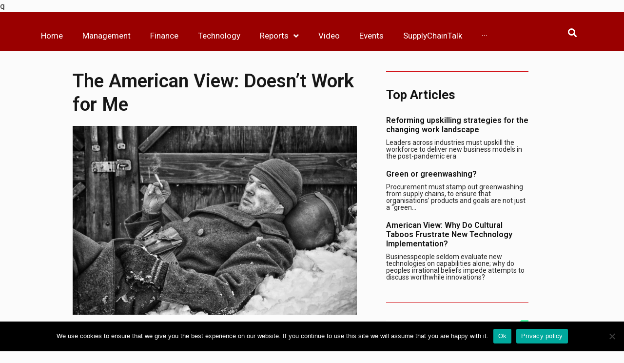

--- FILE ---
content_type: text/html; charset=UTF-8
request_url: https://magazines.business-reporter.co.uk/2019/05/21/the-american-view-doesnt-work-for-me/
body_size: 32085
content:
q<!doctype html>
<html lang="en-GB" itemscope itemtype="https://schema.org/BlogPosting">
<head>
	<meta charset="UTF-8">
		<meta name="viewport" content="width=device-width, initial-scale=1">
	<link rel="profile" href="http://gmpg.org/xfn/11">
	<meta name='robots' content='noindex, nofollow' />

<!-- Google Tag Manager for WordPress by gtm4wp.com -->
<script data-cfasync="false" data-pagespeed-no-defer>
	var gtm4wp_datalayer_name = "dataLayer";
	var dataLayer = dataLayer || [];
</script>
<!-- End Google Tag Manager for WordPress by gtm4wp.com -->
	<!-- This site is optimized with the Yoast SEO plugin v22.7 - https://yoast.com/wordpress/plugins/seo/ -->
	<title>The American View: Doesn’t Work for Me - Business Reporter</title>
	<meta property="og:locale" content="en_GB" />
	<meta property="og:type" content="article" />
	<meta property="og:title" content="The American View: Doesn’t Work for Me - Business Reporter" />
	<meta property="og:description" content="Vapid training is often worse than not training at all, especially when it comes to management and leadership skills. So, why do companies keep hiring ineffective and substance-free trainers to waste their workers’ time? Probably because the boss’s impression of the class differs significantly from everyone else’s. The announcement of mandatory ‘management’ training class always [&hellip;]" />
	<meta property="og:url" content="https://business-reporter.co.uk/2019/05/21/the-american-view-doesnt-work-for-me/" />
	<meta property="og:site_name" content="Business Reporter" />
	<meta property="article:published_time" content="2019-05-21T00:00:00+00:00" />
	<meta property="article:modified_time" content="2020-07-27T13:18:28+00:00" />
	<meta property="og:image" content="https://business-reporter.co.uk/wp-content/uploads/2020/04/iStock-510797274-1.jpg" />
	<meta property="og:image:width" content="1255" />
	<meta property="og:image:height" content="835" />
	<meta property="og:image:type" content="image/jpeg" />
	<meta name="author" content="Keil Hubert" />
	<meta name="twitter:card" content="summary_large_image" />
	<meta name="twitter:label1" content="Written by" />
	<meta name="twitter:data1" content="Keil Hubert" />
	<meta name="twitter:label2" content="Estimated reading time" />
	<meta name="twitter:data2" content="13 minutes" />
	<script type="application/ld+json" class="yoast-schema-graph">{"@context":"https://schema.org","@graph":[{"@type":"WebPage","@id":"https://business-reporter.co.uk/2019/05/21/the-american-view-doesnt-work-for-me/","url":"https://business-reporter.co.uk/2019/05/21/the-american-view-doesnt-work-for-me/","name":"The American View: Doesn’t Work for Me - Business Reporter","isPartOf":{"@id":"https://magazines.business-reporter.co.uk.temp.link/#website"},"primaryImageOfPage":{"@id":"https://business-reporter.co.uk/2019/05/21/the-american-view-doesnt-work-for-me/#primaryimage"},"image":{"@id":"https://business-reporter.co.uk/2019/05/21/the-american-view-doesnt-work-for-me/#primaryimage"},"thumbnailUrl":"https://magazines.business-reporter.co.uk/wp-content/uploads/2020/04/iStock-510797274-1.jpg","datePublished":"2019-05-21T00:00:00+00:00","dateModified":"2020-07-27T13:18:28+00:00","author":{"@id":"https://magazines.business-reporter.co.uk.temp.link/#/schema/person/3a13b65a60315fe779cc2de75a7258d8"},"breadcrumb":{"@id":"https://business-reporter.co.uk/2019/05/21/the-american-view-doesnt-work-for-me/#breadcrumb"},"inLanguage":"en-GB","potentialAction":[{"@type":"ReadAction","target":["https://business-reporter.co.uk/2019/05/21/the-american-view-doesnt-work-for-me/"]}]},{"@type":"ImageObject","inLanguage":"en-GB","@id":"https://business-reporter.co.uk/2019/05/21/the-american-view-doesnt-work-for-me/#primaryimage","url":"https://magazines.business-reporter.co.uk/wp-content/uploads/2020/04/iStock-510797274-1.jpg","contentUrl":"https://magazines.business-reporter.co.uk/wp-content/uploads/2020/04/iStock-510797274-1.jpg","width":1255,"height":835,"caption":"Black and White Portrait of WWII US American Soldier Smoking."},{"@type":"BreadcrumbList","@id":"https://business-reporter.co.uk/2019/05/21/the-american-view-doesnt-work-for-me/#breadcrumb","itemListElement":[{"@type":"ListItem","position":1,"name":"Home","item":"https://business-reporter.co.uk/"},{"@type":"ListItem","position":2,"name":"The American View: Doesn’t Work for Me"}]},{"@type":"WebSite","@id":"https://magazines.business-reporter.co.uk.temp.link/#website","url":"https://magazines.business-reporter.co.uk.temp.link/","name":"Business Reporter","description":"","potentialAction":[{"@type":"SearchAction","target":{"@type":"EntryPoint","urlTemplate":"https://magazines.business-reporter.co.uk.temp.link/?s={search_term_string}"},"query-input":"required name=search_term_string"}],"inLanguage":"en-GB"},{"@type":"Person","@id":"https://magazines.business-reporter.co.uk.temp.link/#/schema/person/3a13b65a60315fe779cc2de75a7258d8","name":"Keil Hubert","image":{"@type":"ImageObject","inLanguage":"en-GB","@id":"https://magazines.business-reporter.co.uk.temp.link/#/schema/person/image/","url":"https://magazines.business-reporter.co.uk/wp-content/uploads/2020/04/KeilHubert-New-150x150.jpg","contentUrl":"https://magazines.business-reporter.co.uk/wp-content/uploads/2020/04/KeilHubert-New-150x150.jpg","caption":"Keil Hubert"},"description":"POC is Keil Hubert, keil.hubert@gmail.com Follow him on Twitter at @keilhubert. You can buy his books on IT leadership, IT interviewing, horrible bosses and understanding workplace culture at the Amazon Kindle Store. Keil Hubert is the head of Security Training and Awareness for OCC, the world’s largest equity derivatives clearing organization, headquartered in Chicago, Illinois. Prior to joining OCC, Keil has been a U.S. Army medical IT officer, a U.S.A.F. Cyberspace Operations officer, a small businessman, an author, and several different variations of commercial sector IT consultant. Keil deconstructed a cybersecurity breach in his presentation at TEISS 2014, and has served as Business Reporter’s resident U.S. ‘blogger since 2012. His books on applied leadership, business culture, and talent management are available on Amazon.com. Keil is based out of Dallas, Texas.","url":"https://magazines.business-reporter.co.uk/author/khubert/"}]}</script>
	<!-- / Yoast SEO plugin. -->


<link rel='dns-prefetch' href='//ajax.googleapis.com' />
<link rel="alternate" type="application/rss+xml" title="Business Reporter &raquo; Feed" href="https://magazines.business-reporter.co.uk/feed/" />
<link rel="alternate" type="application/rss+xml" title="Business Reporter &raquo; Comments Feed" href="https://magazines.business-reporter.co.uk/comments/feed/" />
<link rel="alternate" type="application/rss+xml" title="Business Reporter &raquo; The American View: Doesn’t Work for Me Comments Feed" href="https://magazines.business-reporter.co.uk/2019/05/21/the-american-view-doesnt-work-for-me/feed/" />
<link rel="alternate" title="oEmbed (JSON)" type="application/json+oembed" href="https://magazines.business-reporter.co.uk/wp-json/oembed/1.0/embed?url=https%3A%2F%2Fmagazines.business-reporter.co.uk%2F2019%2F05%2F21%2Fthe-american-view-doesnt-work-for-me%2F" />
<link rel="alternate" title="oEmbed (XML)" type="text/xml+oembed" href="https://magazines.business-reporter.co.uk/wp-json/oembed/1.0/embed?url=https%3A%2F%2Fmagazines.business-reporter.co.uk%2F2019%2F05%2F21%2Fthe-american-view-doesnt-work-for-me%2F&#038;format=xml" />
		<!-- This site uses the Google Analytics by MonsterInsights plugin v8.26.0 - Using Analytics tracking - https://www.monsterinsights.com/ -->
		<!-- Note: MonsterInsights is not currently configured on this site. The site owner needs to authenticate with Google Analytics in the MonsterInsights settings panel. -->
					<!-- No tracking code set -->
				<!-- / Google Analytics by MonsterInsights -->
		<style id='wp-img-auto-sizes-contain-inline-css' type='text/css'>
img:is([sizes=auto i],[sizes^="auto," i]){contain-intrinsic-size:3000px 1500px}
/*# sourceURL=wp-img-auto-sizes-contain-inline-css */
</style>
<style id='wp-emoji-styles-inline-css' type='text/css'>

	img.wp-smiley, img.emoji {
		display: inline !important;
		border: none !important;
		box-shadow: none !important;
		height: 1em !important;
		width: 1em !important;
		margin: 0 0.07em !important;
		vertical-align: -0.1em !important;
		background: none !important;
		padding: 0 !important;
	}
/*# sourceURL=wp-emoji-styles-inline-css */
</style>
<link rel='stylesheet' id='wp-block-library-css' href='https://magazines.business-reporter.co.uk/wp/wp-includes/css/dist/block-library/style.min.css?ver=6.9' type='text/css' media='all' />
<style id='global-styles-inline-css' type='text/css'>
:root{--wp--preset--aspect-ratio--square: 1;--wp--preset--aspect-ratio--4-3: 4/3;--wp--preset--aspect-ratio--3-4: 3/4;--wp--preset--aspect-ratio--3-2: 3/2;--wp--preset--aspect-ratio--2-3: 2/3;--wp--preset--aspect-ratio--16-9: 16/9;--wp--preset--aspect-ratio--9-16: 9/16;--wp--preset--color--black: #000000;--wp--preset--color--cyan-bluish-gray: #abb8c3;--wp--preset--color--white: #ffffff;--wp--preset--color--pale-pink: #f78da7;--wp--preset--color--vivid-red: #cf2e2e;--wp--preset--color--luminous-vivid-orange: #ff6900;--wp--preset--color--luminous-vivid-amber: #fcb900;--wp--preset--color--light-green-cyan: #7bdcb5;--wp--preset--color--vivid-green-cyan: #00d084;--wp--preset--color--pale-cyan-blue: #8ed1fc;--wp--preset--color--vivid-cyan-blue: #0693e3;--wp--preset--color--vivid-purple: #9b51e0;--wp--preset--gradient--vivid-cyan-blue-to-vivid-purple: linear-gradient(135deg,rgb(6,147,227) 0%,rgb(155,81,224) 100%);--wp--preset--gradient--light-green-cyan-to-vivid-green-cyan: linear-gradient(135deg,rgb(122,220,180) 0%,rgb(0,208,130) 100%);--wp--preset--gradient--luminous-vivid-amber-to-luminous-vivid-orange: linear-gradient(135deg,rgb(252,185,0) 0%,rgb(255,105,0) 100%);--wp--preset--gradient--luminous-vivid-orange-to-vivid-red: linear-gradient(135deg,rgb(255,105,0) 0%,rgb(207,46,46) 100%);--wp--preset--gradient--very-light-gray-to-cyan-bluish-gray: linear-gradient(135deg,rgb(238,238,238) 0%,rgb(169,184,195) 100%);--wp--preset--gradient--cool-to-warm-spectrum: linear-gradient(135deg,rgb(74,234,220) 0%,rgb(151,120,209) 20%,rgb(207,42,186) 40%,rgb(238,44,130) 60%,rgb(251,105,98) 80%,rgb(254,248,76) 100%);--wp--preset--gradient--blush-light-purple: linear-gradient(135deg,rgb(255,206,236) 0%,rgb(152,150,240) 100%);--wp--preset--gradient--blush-bordeaux: linear-gradient(135deg,rgb(254,205,165) 0%,rgb(254,45,45) 50%,rgb(107,0,62) 100%);--wp--preset--gradient--luminous-dusk: linear-gradient(135deg,rgb(255,203,112) 0%,rgb(199,81,192) 50%,rgb(65,88,208) 100%);--wp--preset--gradient--pale-ocean: linear-gradient(135deg,rgb(255,245,203) 0%,rgb(182,227,212) 50%,rgb(51,167,181) 100%);--wp--preset--gradient--electric-grass: linear-gradient(135deg,rgb(202,248,128) 0%,rgb(113,206,126) 100%);--wp--preset--gradient--midnight: linear-gradient(135deg,rgb(2,3,129) 0%,rgb(40,116,252) 100%);--wp--preset--font-size--small: 13px;--wp--preset--font-size--medium: 20px;--wp--preset--font-size--large: 36px;--wp--preset--font-size--x-large: 42px;--wp--preset--spacing--20: 0.44rem;--wp--preset--spacing--30: 0.67rem;--wp--preset--spacing--40: 1rem;--wp--preset--spacing--50: 1.5rem;--wp--preset--spacing--60: 2.25rem;--wp--preset--spacing--70: 3.38rem;--wp--preset--spacing--80: 5.06rem;--wp--preset--shadow--natural: 6px 6px 9px rgba(0, 0, 0, 0.2);--wp--preset--shadow--deep: 12px 12px 50px rgba(0, 0, 0, 0.4);--wp--preset--shadow--sharp: 6px 6px 0px rgba(0, 0, 0, 0.2);--wp--preset--shadow--outlined: 6px 6px 0px -3px rgb(255, 255, 255), 6px 6px rgb(0, 0, 0);--wp--preset--shadow--crisp: 6px 6px 0px rgb(0, 0, 0);}:where(.is-layout-flex){gap: 0.5em;}:where(.is-layout-grid){gap: 0.5em;}body .is-layout-flex{display: flex;}.is-layout-flex{flex-wrap: wrap;align-items: center;}.is-layout-flex > :is(*, div){margin: 0;}body .is-layout-grid{display: grid;}.is-layout-grid > :is(*, div){margin: 0;}:where(.wp-block-columns.is-layout-flex){gap: 2em;}:where(.wp-block-columns.is-layout-grid){gap: 2em;}:where(.wp-block-post-template.is-layout-flex){gap: 1.25em;}:where(.wp-block-post-template.is-layout-grid){gap: 1.25em;}.has-black-color{color: var(--wp--preset--color--black) !important;}.has-cyan-bluish-gray-color{color: var(--wp--preset--color--cyan-bluish-gray) !important;}.has-white-color{color: var(--wp--preset--color--white) !important;}.has-pale-pink-color{color: var(--wp--preset--color--pale-pink) !important;}.has-vivid-red-color{color: var(--wp--preset--color--vivid-red) !important;}.has-luminous-vivid-orange-color{color: var(--wp--preset--color--luminous-vivid-orange) !important;}.has-luminous-vivid-amber-color{color: var(--wp--preset--color--luminous-vivid-amber) !important;}.has-light-green-cyan-color{color: var(--wp--preset--color--light-green-cyan) !important;}.has-vivid-green-cyan-color{color: var(--wp--preset--color--vivid-green-cyan) !important;}.has-pale-cyan-blue-color{color: var(--wp--preset--color--pale-cyan-blue) !important;}.has-vivid-cyan-blue-color{color: var(--wp--preset--color--vivid-cyan-blue) !important;}.has-vivid-purple-color{color: var(--wp--preset--color--vivid-purple) !important;}.has-black-background-color{background-color: var(--wp--preset--color--black) !important;}.has-cyan-bluish-gray-background-color{background-color: var(--wp--preset--color--cyan-bluish-gray) !important;}.has-white-background-color{background-color: var(--wp--preset--color--white) !important;}.has-pale-pink-background-color{background-color: var(--wp--preset--color--pale-pink) !important;}.has-vivid-red-background-color{background-color: var(--wp--preset--color--vivid-red) !important;}.has-luminous-vivid-orange-background-color{background-color: var(--wp--preset--color--luminous-vivid-orange) !important;}.has-luminous-vivid-amber-background-color{background-color: var(--wp--preset--color--luminous-vivid-amber) !important;}.has-light-green-cyan-background-color{background-color: var(--wp--preset--color--light-green-cyan) !important;}.has-vivid-green-cyan-background-color{background-color: var(--wp--preset--color--vivid-green-cyan) !important;}.has-pale-cyan-blue-background-color{background-color: var(--wp--preset--color--pale-cyan-blue) !important;}.has-vivid-cyan-blue-background-color{background-color: var(--wp--preset--color--vivid-cyan-blue) !important;}.has-vivid-purple-background-color{background-color: var(--wp--preset--color--vivid-purple) !important;}.has-black-border-color{border-color: var(--wp--preset--color--black) !important;}.has-cyan-bluish-gray-border-color{border-color: var(--wp--preset--color--cyan-bluish-gray) !important;}.has-white-border-color{border-color: var(--wp--preset--color--white) !important;}.has-pale-pink-border-color{border-color: var(--wp--preset--color--pale-pink) !important;}.has-vivid-red-border-color{border-color: var(--wp--preset--color--vivid-red) !important;}.has-luminous-vivid-orange-border-color{border-color: var(--wp--preset--color--luminous-vivid-orange) !important;}.has-luminous-vivid-amber-border-color{border-color: var(--wp--preset--color--luminous-vivid-amber) !important;}.has-light-green-cyan-border-color{border-color: var(--wp--preset--color--light-green-cyan) !important;}.has-vivid-green-cyan-border-color{border-color: var(--wp--preset--color--vivid-green-cyan) !important;}.has-pale-cyan-blue-border-color{border-color: var(--wp--preset--color--pale-cyan-blue) !important;}.has-vivid-cyan-blue-border-color{border-color: var(--wp--preset--color--vivid-cyan-blue) !important;}.has-vivid-purple-border-color{border-color: var(--wp--preset--color--vivid-purple) !important;}.has-vivid-cyan-blue-to-vivid-purple-gradient-background{background: var(--wp--preset--gradient--vivid-cyan-blue-to-vivid-purple) !important;}.has-light-green-cyan-to-vivid-green-cyan-gradient-background{background: var(--wp--preset--gradient--light-green-cyan-to-vivid-green-cyan) !important;}.has-luminous-vivid-amber-to-luminous-vivid-orange-gradient-background{background: var(--wp--preset--gradient--luminous-vivid-amber-to-luminous-vivid-orange) !important;}.has-luminous-vivid-orange-to-vivid-red-gradient-background{background: var(--wp--preset--gradient--luminous-vivid-orange-to-vivid-red) !important;}.has-very-light-gray-to-cyan-bluish-gray-gradient-background{background: var(--wp--preset--gradient--very-light-gray-to-cyan-bluish-gray) !important;}.has-cool-to-warm-spectrum-gradient-background{background: var(--wp--preset--gradient--cool-to-warm-spectrum) !important;}.has-blush-light-purple-gradient-background{background: var(--wp--preset--gradient--blush-light-purple) !important;}.has-blush-bordeaux-gradient-background{background: var(--wp--preset--gradient--blush-bordeaux) !important;}.has-luminous-dusk-gradient-background{background: var(--wp--preset--gradient--luminous-dusk) !important;}.has-pale-ocean-gradient-background{background: var(--wp--preset--gradient--pale-ocean) !important;}.has-electric-grass-gradient-background{background: var(--wp--preset--gradient--electric-grass) !important;}.has-midnight-gradient-background{background: var(--wp--preset--gradient--midnight) !important;}.has-small-font-size{font-size: var(--wp--preset--font-size--small) !important;}.has-medium-font-size{font-size: var(--wp--preset--font-size--medium) !important;}.has-large-font-size{font-size: var(--wp--preset--font-size--large) !important;}.has-x-large-font-size{font-size: var(--wp--preset--font-size--x-large) !important;}
/*# sourceURL=global-styles-inline-css */
</style>

<style id='classic-theme-styles-inline-css' type='text/css'>
/*! This file is auto-generated */
.wp-block-button__link{color:#fff;background-color:#32373c;border-radius:9999px;box-shadow:none;text-decoration:none;padding:calc(.667em + 2px) calc(1.333em + 2px);font-size:1.125em}.wp-block-file__button{background:#32373c;color:#fff;text-decoration:none}
/*# sourceURL=/wp-includes/css/classic-themes.min.css */
</style>
<link rel='stylesheet' id='cookie-notice-front-css' href='https://magazines.business-reporter.co.uk/wp-content/plugins/cookie-notice/css/front.min.css?ver=2.4.16' type='text/css' media='all' />
<link rel='stylesheet' id='bodhi-svgs-attachment-css' href='https://magazines.business-reporter.co.uk/wp-content/plugins/svg-support/css/svgs-attachment.css?ver=6.9' type='text/css' media='all' />
<link rel='stylesheet' id='jquery-ui-css-css' href='https://ajax.googleapis.com/ajax/libs/jqueryui/1.13.3/themes/smoothness/jquery-ui.css?ver=1.0.0' type='text/css' media='' />
<link rel='stylesheet' id='swiper-slider-css' href='https://magazines.business-reporter.co.uk/wp-content/plugins/wp-paid-slider/assets/css/swiper-bundle.min.css?ver=1769898443' type='text/css' media='all' />
<link rel='stylesheet' id='slider-lightbox-css' href='https://magazines.business-reporter.co.uk/wp-content/plugins/wp-paid-slider/assets/css/slider-modal.css?ver=1769898443' type='text/css' media='all' />
<link rel='stylesheet' id='paid-slider-css' href='https://magazines.business-reporter.co.uk/wp-content/plugins/wp-paid-slider/assets/css/wp-paid-slider.css?ver=1769898443' type='text/css' media='all' />
<link rel='stylesheet' id='ppress-frontend-css' href='https://magazines.business-reporter.co.uk/wp-content/plugins/wp-user-avatar/assets/css/frontend.min.css?ver=4.15.9' type='text/css' media='all' />
<link rel='stylesheet' id='ppress-flatpickr-css' href='https://magazines.business-reporter.co.uk/wp-content/plugins/wp-user-avatar/assets/flatpickr/flatpickr.min.css?ver=4.15.9' type='text/css' media='all' />
<link rel='stylesheet' id='ppress-select2-css' href='https://magazines.business-reporter.co.uk/wp-content/plugins/wp-user-avatar/assets/select2/select2.min.css?ver=6.9' type='text/css' media='all' />
<link rel='stylesheet' id='hello-elementor-css' href='https://magazines.business-reporter.co.uk/wp-content/themes/hello-elementor/style.min.css?ver=2.3.1' type='text/css' media='all' />
<link rel='stylesheet' id='hello-elementor-theme-style-css' href='https://magazines.business-reporter.co.uk/wp-content/themes/hello-elementor/theme.min.css?ver=2.3.1' type='text/css' media='all' />
<link rel='stylesheet' id='font-awesome-all-css' href='https://magazines.business-reporter.co.uk/wp-content/plugins/jet-menu/assets/public/lib/font-awesome/css/all.min.css?ver=5.12.0' type='text/css' media='all' />
<link rel='stylesheet' id='font-awesome-v4-shims-css' href='https://magazines.business-reporter.co.uk/wp-content/plugins/jet-menu/assets/public/lib/font-awesome/css/v4-shims.min.css?ver=5.12.0' type='text/css' media='all' />
<link rel='stylesheet' id='jet-menu-public-css' href='https://magazines.business-reporter.co.uk/wp-content/plugins/jet-menu/assets/public/css/public.css?ver=2.0.9' type='text/css' media='all' />
<link rel='stylesheet' id='jet-popup-frontend-css' href='https://magazines.business-reporter.co.uk/wp-content/plugins/jet-popup/assets/css/jet-popup-frontend.css?ver=1.5.2' type='text/css' media='all' />
<link rel='stylesheet' id='jet-blocks-css' href='https://magazines.business-reporter.co.uk/wp-content/plugins/jet-blocks/assets/css/jet-blocks.css?ver=1.2.8' type='text/css' media='all' />
<link rel='stylesheet' id='jet-elements-css' href='https://magazines.business-reporter.co.uk/wp-content/plugins/jet-elements/assets/css/jet-elements.css?ver=2.5.6' type='text/css' media='all' />
<link rel='stylesheet' id='jet-elements-skin-css' href='https://magazines.business-reporter.co.uk/wp-content/plugins/jet-elements/assets/css/jet-elements-skin.css?ver=2.5.6' type='text/css' media='all' />
<link rel='stylesheet' id='elementor-icons-css' href='https://magazines.business-reporter.co.uk/wp-content/plugins/elementor/assets/lib/eicons/css/elementor-icons.min.css?ver=5.14.0' type='text/css' media='all' />
<link rel='stylesheet' id='elementor-frontend-legacy-css' href='https://magazines.business-reporter.co.uk/wp-content/plugins/elementor/assets/css/frontend-legacy.min.css?ver=3.5.6' type='text/css' media='all' />
<link rel='stylesheet' id='elementor-frontend-css' href='https://magazines.business-reporter.co.uk/wp-content/plugins/elementor/assets/css/frontend.min.css?ver=3.5.6' type='text/css' media='all' />
<link rel='stylesheet' id='elementor-post-1710-css' href='https://magazines.business-reporter.co.uk/wp-content/uploads/elementor/css/post-1710.css?ver=1647527368' type='text/css' media='all' />
<link rel='stylesheet' id='powerpack-frontend-css' href='https://magazines.business-reporter.co.uk/wp-content/plugins/powerpack-lite-for-elementor/assets/css/min/frontend.min.css?ver=2.7.19' type='text/css' media='all' />
<link rel='stylesheet' id='dce-style-css' href='https://magazines.business-reporter.co.uk/wp-content/plugins/dynamic-content-for-elementor/assets/css/style.min.css?ver=2.1.2' type='text/css' media='all' />
<link rel='stylesheet' id='dashicons-css' href='https://magazines.business-reporter.co.uk/wp/wp-includes/css/dashicons.min.css?ver=6.9' type='text/css' media='all' />
<link rel='stylesheet' id='elementor-pro-css' href='https://magazines.business-reporter.co.uk/wp-content/plugins/elementor-pro/assets/css/frontend.min.css?ver=3.6.4' type='text/css' media='all' />
<link rel='stylesheet' id='jet-blog-css' href='https://magazines.business-reporter.co.uk/wp-content/plugins/jet-blog/assets/css/jet-blog.css?ver=2.2.12' type='text/css' media='all' />
<link rel='stylesheet' id='jet-smart-filters-css' href='https://magazines.business-reporter.co.uk/wp-content/plugins/jet-smart-filters/assets/css/public.css?ver=1.8.3' type='text/css' media='all' />
<link rel='stylesheet' id='jet-tabs-frontend-css' href='https://magazines.business-reporter.co.uk/wp-content/plugins/jet-tabs/assets/css/jet-tabs-frontend.css?ver=2.1.12' type='text/css' media='all' />
<link rel='stylesheet' id='elementor-global-css' href='https://magazines.business-reporter.co.uk/wp-content/uploads/elementor/css/global.css?ver=1647527375' type='text/css' media='all' />
<link rel='stylesheet' id='elementor-post-6-css' href='https://magazines.business-reporter.co.uk/wp-content/uploads/elementor/css/post-6.css?ver=1647527373' type='text/css' media='all' />
<link rel='stylesheet' id='elementor-post-82623-css' href='https://magazines.business-reporter.co.uk/wp-content/uploads/elementor/css/post-82623.css?ver=1647527688' type='text/css' media='all' />
<link rel='stylesheet' id='elementor-post-1731-css' href='https://magazines.business-reporter.co.uk/wp-content/uploads/elementor/css/post-1731.css?ver=1647527859' type='text/css' media='all' />
<link rel='stylesheet' id='ecs-styles-css' href='https://magazines.business-reporter.co.uk/wp-content/plugins/ele-custom-skin/assets/css/ecs-style.css?ver=3.1.9' type='text/css' media='all' />
<link rel='stylesheet' id='elementor-post-1929-css' href='https://magazines.business-reporter.co.uk/wp-content/uploads/elementor/css/post-1929.css?ver=1610454014' type='text/css' media='all' />
<link rel='stylesheet' id='elementor-post-79635-css' href='https://magazines.business-reporter.co.uk/wp-content/uploads/elementor/css/post-79635.css?ver=1587742249' type='text/css' media='all' />
<link rel='stylesheet' id='elementor-post-82486-css' href='https://magazines.business-reporter.co.uk/wp-content/uploads/elementor/css/post-82486.css?ver=1631032572' type='text/css' media='all' />
<link rel='stylesheet' id='elementor-post-82499-css' href='https://magazines.business-reporter.co.uk/wp-content/uploads/elementor/css/post-82499.css?ver=1597998953' type='text/css' media='all' />
<link rel='stylesheet' id='elementor-post-82500-css' href='https://magazines.business-reporter.co.uk/wp-content/uploads/elementor/css/post-82500.css?ver=1598284800' type='text/css' media='all' />
<link rel='stylesheet' id='elementor-post-82638-css' href='https://magazines.business-reporter.co.uk/wp-content/uploads/elementor/css/post-82638.css?ver=1597393843' type='text/css' media='all' />
<link rel='stylesheet' id='elementor-post-83227-css' href='https://magazines.business-reporter.co.uk/wp-content/uploads/elementor/css/post-83227.css?ver=1631032580' type='text/css' media='all' />
<link rel='stylesheet' id='elementor-post-83296-css' href='https://magazines.business-reporter.co.uk/wp-content/uploads/elementor/css/post-83296.css?ver=1645113656' type='text/css' media='all' />
<link rel='stylesheet' id='elementor-post-83388-css' href='https://magazines.business-reporter.co.uk/wp-content/uploads/elementor/css/post-83388.css?ver=1598517726' type='text/css' media='all' />
<link rel='stylesheet' id='elementor-post-95146-css' href='https://magazines.business-reporter.co.uk/wp-content/uploads/elementor/css/post-95146.css?ver=1626945114' type='text/css' media='all' />
<link rel='stylesheet' id='elementor-post-95208-css' href='https://magazines.business-reporter.co.uk/wp-content/uploads/elementor/css/post-95208.css?ver=1628872449' type='text/css' media='all' />
<link rel='stylesheet' id='elementor-post-95481-css' href='https://magazines.business-reporter.co.uk/wp-content/uploads/elementor/css/post-95481.css?ver=1634060808' type='text/css' media='all' />
<link rel='stylesheet' id='elementor-post-95507-css' href='https://magazines.business-reporter.co.uk/wp-content/uploads/elementor/css/post-95507.css?ver=1628618147' type='text/css' media='all' />
<link rel='stylesheet' id='elementor-post-98217-css' href='https://magazines.business-reporter.co.uk/wp-content/uploads/elementor/css/post-98217.css?ver=1631786863' type='text/css' media='all' />
<link rel='stylesheet' id='elementor-post-99821-css' href='https://magazines.business-reporter.co.uk/wp-content/uploads/elementor/css/post-99821.css?ver=1634919713' type='text/css' media='all' />
<link rel='stylesheet' id='elementor-post-100133-css' href='https://magazines.business-reporter.co.uk/wp-content/uploads/elementor/css/post-100133.css?ver=1635265521' type='text/css' media='all' />
<link rel='stylesheet' id='elementor-post-100140-css' href='https://magazines.business-reporter.co.uk/wp-content/uploads/elementor/css/post-100140.css?ver=1634292167' type='text/css' media='all' />
<link rel='stylesheet' id='elementor-post-100176-css' href='https://magazines.business-reporter.co.uk/wp-content/uploads/elementor/css/post-100176.css?ver=1634313588' type='text/css' media='all' />
<link rel='stylesheet' id='google-fonts-1-css' href='https://fonts.googleapis.com/css?family=Roboto%3A100%2C100italic%2C200%2C200italic%2C300%2C300italic%2C400%2C400italic%2C500%2C500italic%2C600%2C600italic%2C700%2C700italic%2C800%2C800italic%2C900%2C900italic%7CSource+Sans+Pro%3A100%2C100italic%2C200%2C200italic%2C300%2C300italic%2C400%2C400italic%2C500%2C500italic%2C600%2C600italic%2C700%2C700italic%2C800%2C800italic%2C900%2C900italic&#038;display=auto&#038;ver=6.9' type='text/css' media='all' />
<link rel='stylesheet' id='elementor-icons-shared-0-css' href='https://magazines.business-reporter.co.uk/wp-content/plugins/elementor/assets/lib/font-awesome/css/fontawesome.min.css?ver=5.15.3' type='text/css' media='all' />
<link rel='stylesheet' id='elementor-icons-fa-solid-css' href='https://magazines.business-reporter.co.uk/wp-content/plugins/elementor/assets/lib/font-awesome/css/solid.min.css?ver=5.15.3' type='text/css' media='all' />
<script type="text/javascript" id="cookie-notice-front-js-before">
/* <![CDATA[ */
var cnArgs = {"ajaxUrl":"https:\/\/magazines.business-reporter.co.uk\/wp\/wp-admin\/admin-ajax.php","nonce":"711c08019f","hideEffect":"fade","position":"bottom","onScroll":false,"onScrollOffset":100,"onClick":false,"cookieName":"cookie_notice_accepted","cookieTime":2592000,"cookieTimeRejected":2592000,"globalCookie":false,"redirection":false,"cache":true,"revokeCookies":false,"revokeCookiesOpt":"automatic"};

//# sourceURL=cookie-notice-front-js-before
/* ]]> */
</script>
<script type="text/javascript" src="https://magazines.business-reporter.co.uk/wp-content/plugins/cookie-notice/js/front.min.js?ver=2.4.16" id="cookie-notice-front-js"></script>
<script type="text/javascript" id="jquery-core-js-extra">
/* <![CDATA[ */
var pp = {"ajax_url":"https://magazines.business-reporter.co.uk/wp/wp-admin/admin-ajax.php"};
//# sourceURL=jquery-core-js-extra
/* ]]> */
</script>
<script type="text/javascript" src="https://magazines.business-reporter.co.uk/wp/wp-includes/js/jquery/jquery.min.js?ver=3.7.1" id="jquery-core-js"></script>
<script type="text/javascript" src="https://magazines.business-reporter.co.uk/wp/wp-includes/js/jquery/jquery-migrate.min.js?ver=3.4.1" id="jquery-migrate-js"></script>
<script type="text/javascript" src="https://magazines.business-reporter.co.uk/wp-content/plugins/wp-user-avatar/assets/flatpickr/flatpickr.min.js?ver=4.15.9" id="ppress-flatpickr-js"></script>
<script type="text/javascript" src="https://magazines.business-reporter.co.uk/wp-content/plugins/wp-user-avatar/assets/select2/select2.min.js?ver=4.15.9" id="ppress-select2-js"></script>
<script type="text/javascript" id="ecs_ajax_load-js-extra">
/* <![CDATA[ */
var ecs_ajax_params = {"ajaxurl":"https://magazines.business-reporter.co.uk/wp/wp-admin/admin-ajax.php","posts":"{\"page\":0,\"year\":2019,\"monthnum\":5,\"day\":21,\"name\":\"the-american-view-doesnt-work-for-me\",\"error\":\"\",\"m\":\"\",\"p\":0,\"post_parent\":\"\",\"subpost\":\"\",\"subpost_id\":\"\",\"attachment\":\"\",\"attachment_id\":0,\"pagename\":\"\",\"page_id\":0,\"second\":\"\",\"minute\":\"\",\"hour\":\"\",\"w\":0,\"category_name\":\"\",\"tag\":\"\",\"cat\":\"\",\"tag_id\":\"\",\"author\":\"\",\"author_name\":\"\",\"feed\":\"\",\"tb\":\"\",\"paged\":0,\"meta_key\":\"\",\"meta_value\":\"\",\"preview\":\"\",\"s\":\"\",\"sentence\":\"\",\"title\":\"\",\"fields\":\"all\",\"menu_order\":\"\",\"embed\":\"\",\"category__in\":[],\"category__not_in\":[],\"category__and\":[],\"post__in\":[],\"post__not_in\":[],\"post_name__in\":[],\"tag__in\":[],\"tag__not_in\":[],\"tag__and\":[],\"tag_slug__in\":[],\"tag_slug__and\":[],\"post_parent__in\":[],\"post_parent__not_in\":[],\"author__in\":[],\"author__not_in\":[],\"search_columns\":[],\"post_type\":[\"post\",\"page\",\"e-landing-page\"],\"ignore_sticky_posts\":false,\"suppress_filters\":false,\"cache_results\":true,\"update_post_term_cache\":true,\"update_menu_item_cache\":false,\"lazy_load_term_meta\":true,\"update_post_meta_cache\":true,\"posts_per_page\":10,\"nopaging\":false,\"comments_per_page\":\"50\",\"no_found_rows\":false,\"order\":\"DESC\"}"};
//# sourceURL=ecs_ajax_load-js-extra
/* ]]> */
</script>
<script type="text/javascript" src="https://magazines.business-reporter.co.uk/wp-content/plugins/ele-custom-skin/assets/js/ecs_ajax_pagination.js?ver=3.1.9" id="ecs_ajax_load-js"></script>
<script type="text/javascript" src="https://magazines.business-reporter.co.uk/wp-content/plugins/ele-custom-skin/assets/js/ecs.js?ver=3.1.9" id="ecs-script-js"></script>

<!-- OG: 3.2.4 --><link rel="image_src" href="https://magazines.business-reporter.co.uk/wp-content/uploads/2020/04/iStock-510797274-1.jpg"><meta name="msapplication-TileImage" content="https://magazines.business-reporter.co.uk/wp-content/uploads/2020/04/iStock-510797274-1.jpg">
<meta property="og:image" content="https://magazines.business-reporter.co.uk/wp-content/uploads/2020/04/iStock-510797274-1.jpg"><meta property="og:image:secure_url" content="https://magazines.business-reporter.co.uk/wp-content/uploads/2020/04/iStock-510797274-1.jpg"><meta property="og:image:width" content="1255"><meta property="og:image:height" content="835"><meta property="og:image:alt" content="Black and White Portrait of WWII US American Soldier Smoking."><meta property="og:image:type" content="image/jpeg"><meta property="og:description" content="Vapid training is often worse than not training at all, especially when it comes to management and leadership skills. So, why do companies keep hiring ineffective and substance-free trainers to waste their workers’ time? Probably because the boss’s impression of the class differs significantly from everyone else’s. The announcement of mandatory ‘management’ training class always..."><meta property="og:type" content="article"><meta property="og:locale" content="en_GB"><meta property="og:site_name" content="Business Reporter"><meta property="og:title" content="The American View: Doesn’t Work for Me"><meta property="og:url" content="https://magazines.business-reporter.co.uk/2019/05/21/the-american-view-doesnt-work-for-me/"><meta property="og:updated_time" content="2020-07-27T13:18:28+01:00">
<meta property="article:tag" content="anxiety"><meta property="article:tag" content="culture"><meta property="article:tag" content="Keil Hubert."><meta property="article:tag" content="layoffs"><meta property="article:tag" content="Leadership"><meta property="article:tag" content="management"><meta property="article:published_time" content="2019-05-21T00:00:00+00:00"><meta property="article:modified_time" content="2020-07-27T13:18:28+00:00"><meta property="article:section" content="Management"><meta property="article:author:first_name" content="Keil"><meta property="article:author:last_name" content="Hubert"><meta property="article:author:username" content="Keil Hubert">
<meta property="twitter:partner" content="ogwp"><meta property="twitter:card" content="summary_large_image"><meta property="twitter:image" content="https://magazines.business-reporter.co.uk/wp-content/uploads/2020/04/iStock-510797274-1.jpg"><meta property="twitter:image:alt" content="Black and White Portrait of WWII US American Soldier Smoking."><meta property="twitter:title" content="The American View: Doesn’t Work for Me"><meta property="twitter:description" content="Vapid training is often worse than not training at all, especially when it comes to management and leadership skills. So, why do companies keep hiring ineffective and substance-free trainers to..."><meta property="twitter:url" content="https://magazines.business-reporter.co.uk/2019/05/21/the-american-view-doesnt-work-for-me/">
<meta itemprop="image" content="https://magazines.business-reporter.co.uk/wp-content/uploads/2020/04/iStock-510797274-1.jpg"><meta itemprop="name" content="The American View: Doesn’t Work for Me"><meta itemprop="description" content="Vapid training is often worse than not training at all, especially when it comes to management and leadership skills. So, why do companies keep hiring ineffective and substance-free trainers to waste their workers’ time? Probably because the boss’s impression of the class differs significantly from everyone else’s. The announcement of mandatory ‘management’ training class always..."><meta itemprop="datePublished" content="2019-05-21"><meta itemprop="dateModified" content="2020-07-27T13:18:28+00:00"><meta itemprop="author" content="Keil Hubert">
<meta property="profile:first_name" content="Keil"><meta property="profile:last_name" content="Hubert"><meta property="profile:username" content="Keil Hubert">
<!-- /OG -->

<link rel="https://api.w.org/" href="https://magazines.business-reporter.co.uk/wp-json/" /><link rel="alternate" title="JSON" type="application/json" href="https://magazines.business-reporter.co.uk/wp-json/wp/v2/posts/80640" /><link rel="EditURI" type="application/rsd+xml" title="RSD" href="https://magazines.business-reporter.co.uk/wp/xmlrpc.php?rsd" />
<meta name="generator" content="WordPress 6.9" />
<link rel='shortlink' href='https://magazines.business-reporter.co.uk/?p=80640' />
<!--- ZoomInfo Web Insights --->
<script>
        (function () {
          var zi = document.createElement('script');
          zi.type = 'text/javascript';
          zi.async = true;
          zi.referrerPolicy = 'unsafe-url';
          zi.src = 'https://ws.zoominfo.com/pixel/61260081a222ff0015638ec1';
          var s = document.getElementsByTagName('script')[0];
          s.parentNode.insertBefore(zi, s);
        })();
      </script>

<!---- LinkedIn Insight Tag --->
<script type="text/javascript">
_linkedin_partner_id = "413481";
window._linkedin_data_partner_ids = window._linkedin_data_partner_ids || [];
window._linkedin_data_partner_ids.push(_linkedin_partner_id);
</script><script type="text/javascript">
(function(l) {
if (!l){window.lintrk = function(a,b){window.lintrk.q.push([a,b])};
window.lintrk.q=[]}
var s = document.getElementsByTagName("script")[0];
var b = document.createElement("script");
b.type = "text/javascript";b.async = true;
b.src = "https://snap.licdn.com/li.lms-analytics/insight.min.js";
s.parentNode.insertBefore(b, s);})(window.lintrk);
</script>
<noscript>
<img height="1" width="1" style="display:none;" alt="" src="https://px.ads.linkedin.com/collect/?pid=413481&fmt=gif" />
</noscript>	<style type="text/css">
	.post-80640 .elementor-section-items-middle:not(.elementor-motion-effects-element-type-background){
		background-size : cover;
	}
	</style>
	
<!-- Google Tag Manager for WordPress by gtm4wp.com -->
<!-- GTM Container placement set to footer -->
<script data-cfasync="false" data-pagespeed-no-defer type="text/javascript">
	var dataLayer_content = {"pagePostType":"post","pagePostType2":"single-post","pageCategory":["management"],"pageAttributes":["anxiety","culture","keil-hubert","layoffs","leadership","management-2"],"pagePostAuthor":"Keil Hubert"};
	dataLayer.push( dataLayer_content );
</script>
<script data-cfasync="false">
(function(w,d,s,l,i){w[l]=w[l]||[];w[l].push({'gtm.start':
new Date().getTime(),event:'gtm.js'});var f=d.getElementsByTagName(s)[0],
j=d.createElement(s),dl=l!='dataLayer'?'&l='+l:'';j.async=true;j.src=
'//www.googletagmanager.com/gtm.js?id='+i+dl;f.parentNode.insertBefore(j,f);
})(window,document,'script','dataLayer','GTM-K5V6TNP');
</script>
<!-- End Google Tag Manager for WordPress by gtm4wp.com --><link rel="apple-touch-icon" sizes="76x76" href="/wp-content/uploads/fbrfg/apple-touch-icon.png">
<link rel="icon" type="image/png" sizes="32x32" href="/wp-content/uploads/fbrfg/favicon-32x32.png">
<link rel="icon" type="image/png" sizes="16x16" href="/wp-content/uploads/fbrfg/favicon-16x16.png">
<link rel="manifest" href="/wp-content/uploads/fbrfg/site.webmanifest">
<link rel="shortcut icon" href="/wp-content/uploads/fbrfg/favicon.ico">
<meta name="msapplication-TileColor" content="#da532c">
<meta name="msapplication-config" content="/wp-content/uploads/fbrfg/browserconfig.xml">
<meta name="theme-color" content="#ffffff"><script>
			document.addEventListener( "DOMContentLoaded", function() {
				var div, i,
					youtubePlayers = document.getElementsByClassName( "video-seo-youtube-player" );
				for ( i = 0; i < youtubePlayers.length; i++ ) {
					div = document.createElement( "div" );
					div.className = "video-seo-youtube-embed-loader";
					div.setAttribute( "data-id", youtubePlayers[ i ].dataset.id );
					div.setAttribute( "tabindex", "0" );
					div.setAttribute( "role", "button" );
					div.setAttribute( "aria-label", "Load YouTube video" );
					div.innerHTML = videoSEOGenerateYouTubeThumbnail( youtubePlayers[ i ].dataset.id );
					div.addEventListener( "click", videoSEOGenerateYouTubeIframe );
					div.addEventListener( "keydown", videoSEOYouTubeThumbnailHandleKeydown );
					div.addEventListener( "keyup", videoSEOYouTubeThumbnailHandleKeyup );
					youtubePlayers[ i ].appendChild( div );
				}
			} );

			function videoSEOGenerateYouTubeThumbnail( id ) {
				var thumbnail = '<picture class="video-seo-youtube-picture">\n' +
					'<source class="video-seo-source-to-maybe-replace" media="(min-width: 801px)" srcset="https://i.ytimg.com/vi/' + id + '/maxresdefault.jpg" >\n' +
					'<source class="video-seo-source-hq" media="(max-width: 800px)" srcset="https://i.ytimg.com/vi/' + id + '/hqdefault.jpg">\n' +
					'<img onload="videoSEOMaybeReplaceMaxResSourceWithHqSource( event );" src="https://i.ytimg.com/vi/' + id + '/hqdefault.jpg" width="480" height="360" loading="eager" alt="">\n' +
					'</picture>\n',
					play = '<div class="video-seo-youtube-player-play"></div>';
				return thumbnail.replace( "ID", id ) + play;
			}

			function videoSEOMaybeReplaceMaxResSourceWithHqSource( event ) {
				var sourceMaxRes,
					sourceHighQuality,
					loadedThumbnail = event.target,
					parent = loadedThumbnail.parentNode;

				if ( loadedThumbnail.naturalWidth < 150 ) {
					sourceMaxRes = parent.querySelector(".video-seo-source-to-maybe-replace");
					sourceHighQuality = parent.querySelector(".video-seo-source-hq");
					sourceMaxRes.srcset = sourceHighQuality.srcset;
					parent.className = "video-seo-youtube-picture video-seo-youtube-picture-replaced-srcset";
				}
			}

			function videoSEOYouTubeThumbnailHandleKeydown( event ) {
				if ( event.keyCode !== 13 && event.keyCode !== 32 ) {
					return;
				}

				if ( event.keyCode === 13 ) {
					videoSEOGenerateYouTubeIframe( event );
				}

				if ( event.keyCode === 32 ) {
					event.preventDefault();
				}
			}

			function videoSEOYouTubeThumbnailHandleKeyup( event ) {
				if ( event.keyCode !== 32 ) {
					return;
				}

				videoSEOGenerateYouTubeIframe( event );
			}

			function videoSEOGenerateYouTubeIframe( event ) {
				var el = ( event.type === "click" ) ? this : event.target,
					iframe = document.createElement( "iframe" );

				iframe.setAttribute( "src", "https://www.youtube.com/embed/" + el.dataset.id + "?autoplay=1&enablejsapi=1&origin=https%3A%2F%2Fmagazines.business-reporter.co.uk" );
				iframe.setAttribute( "frameborder", "0" );
				iframe.setAttribute( "allowfullscreen", "1" );
				iframe.setAttribute( "allow", "accelerometer; autoplay; clipboard-write; encrypted-media; gyroscope; picture-in-picture" );
				el.parentNode.replaceChild( iframe, el );
			}
		</script>		<style type="text/css" id="wp-custom-css">
			.swiper-button-next, .swiper-button-prev{
	top: 47vh !important
}		</style>
		<link rel='stylesheet' id='e-animations-css' href='https://magazines.business-reporter.co.uk/wp-content/plugins/elementor/assets/lib/animations/animations.min.css?ver=3.5.6' type='text/css' media='all' />
</head>
<body class="wp-singular post-template-default single single-post postid-80640 single-format-standard wp-theme-hello-elementor cookies-not-set elementor-dce jet-desktop-menu-active elementor-default elementor-kit-1710 elementor-page-1731">

		<div data-elementor-type="header" data-elementor-id="6" data-post-id="80640" data-obj-id="80640" class="elementor elementor-6 dce-elementor-post-80640 elementor-location-header" data-elementor-settings="[]">
					<div class="elementor-section-wrap">
								<section data-dce-background-color="#9A0000" class="elementor-section elementor-top-section elementor-element elementor-element-520b0f7 elementor-section-full_width elementor-section-height-default elementor-section-height-default" data-id="520b0f7" data-element_type="section" data-settings="{&quot;background_background&quot;:&quot;classic&quot;}">
						<div class="elementor-container elementor-column-gap-default">
							<div class="elementor-row">
					<div class="elementor-column elementor-col-50 elementor-top-column elementor-element elementor-element-55c7d75" data-id="55c7d75" data-element_type="column">
			<div class="elementor-column-wrap elementor-element-populated">
							<div class="elementor-widget-wrap">
						<div class="elementor-element elementor-element-5804ec9 elementor-widget elementor-widget-jet-inline-svg" data-id="5804ec9" data-element_type="widget" data-widget_type="jet-inline-svg.default">
				<div class="elementor-widget-container">
			<div class="elementor-jet-inline-svg jet-elements"><div class="jet-inline-svg__wrapper"><a class="jet-inline-svg jet-inline-svg--custom-width" href="https://magazines.business-reporter.co.uk"><img src="https://s32182.p980.sites.pressdns.com/wp-content/uploads/2019/12/BRlogo-web2.svg" alt="" class="jet-inline-svg__inner"></a></div></div>		</div>
				</div>
						</div>
					</div>
		</div>
				<div class="elementor-column elementor-col-50 elementor-top-column elementor-element elementor-element-561beb9" data-id="561beb9" data-element_type="column">
			<div class="elementor-column-wrap elementor-element-populated">
							<div class="elementor-widget-wrap">
						<div class="elementor-element elementor-element-90ade04 elementor-hidden-desktop elementor-hidden-tablet elementor-nav-menu--dropdown-tablet elementor-nav-menu__text-align-aside elementor-nav-menu--toggle elementor-nav-menu--burger elementor-widget elementor-widget-nav-menu" data-id="90ade04" data-element_type="widget" data-settings="{&quot;layout&quot;:&quot;horizontal&quot;,&quot;submenu_icon&quot;:{&quot;value&quot;:&quot;&lt;i class=\&quot;fas fa-caret-down\&quot;&gt;&lt;\/i&gt;&quot;,&quot;library&quot;:&quot;fa-solid&quot;},&quot;toggle&quot;:&quot;burger&quot;}" data-widget_type="nav-menu.default">
				<div class="elementor-widget-container">
						<nav migration_allowed="1" migrated="0" role="navigation" class="elementor-nav-menu--main elementor-nav-menu__container elementor-nav-menu--layout-horizontal e--pointer-underline e--animation-fade">
				<ul id="menu-1-90ade04" class="elementor-nav-menu"><li class="menu-item menu-item-type-post_type menu-item-object-page menu-item-home menu-item-1794"><a href="https://magazines.business-reporter.co.uk/" class="elementor-item">Home</a></li>
<li class="menu-item menu-item-type-taxonomy menu-item-object-category current-post-ancestor current-menu-parent current-post-parent menu-item-82487"><a href="https://magazines.business-reporter.co.uk/category/management/" class="elementor-item">Management</a></li>
<li class="menu-item menu-item-type-taxonomy menu-item-object-category menu-item-1921"><a href="https://magazines.business-reporter.co.uk/category/finance/" class="elementor-item">Finance</a></li>
<li class="menu-item menu-item-type-taxonomy menu-item-object-category menu-item-1922"><a href="https://magazines.business-reporter.co.uk/category/technology/" class="elementor-item">Technology</a></li>
<li class="menu-item menu-item-type-custom menu-item-object-custom menu-item-has-children menu-item-1800"><a href="/white-papers/" class="elementor-item">Reports</a>
<ul class="sub-menu elementor-nav-menu--dropdown">
	<li class="menu-item menu-item-type-post_type menu-item-object-page menu-item-82492"><a href="https://magazines.business-reporter.co.uk/digital-reports/" class="elementor-sub-item">Digital Reports</a></li>
	<li class="menu-item menu-item-type-post_type menu-item-object-page menu-item-1852"><a href="https://magazines.business-reporter.co.uk/print-reports/" class="elementor-sub-item">Print Reports</a></li>
	<li class="menu-item menu-item-type-post_type menu-item-object-page menu-item-1853"><a href="https://magazines.business-reporter.co.uk/white-papers/" class="elementor-sub-item">White Papers</a></li>
</ul>
</li>
<li class="menu-item menu-item-type-custom menu-item-object-custom menu-item-96361"><a href="https://business-reporter.co.uk/tag/video/" class="elementor-item">Video</a></li>
<li class="menu-item menu-item-type-post_type menu-item-object-page menu-item-86626"><a href="https://magazines.business-reporter.co.uk/events/" class="elementor-item">Events</a></li>
<li class="menu-item menu-item-type-post_type menu-item-object-page menu-item-94926"><a target="_blank" href="https://magazines.business-reporter.co.uk/supply-chain-talk/" class="elementor-item">SupplyChainTalk</a></li>
<li class="menu-item menu-item-type-post_type menu-item-object-page menu-item-100881"><a target="_blank" href="https://magazines.business-reporter.co.uk/sustainabilitytalks/" class="elementor-item">SustainabilityTalks</a></li>
</ul>			</nav>
					<div class="elementor-menu-toggle" role="button" tabindex="0" aria-label="Menu Toggle" aria-expanded="false">
			<i aria-hidden="true" role="presentation" class="elementor-menu-toggle__icon--open eicon-menu-bar"></i><i aria-hidden="true" role="presentation" class="elementor-menu-toggle__icon--close eicon-close"></i>			<span class="elementor-screen-only">Menu</span>
		</div>
			<nav class="elementor-nav-menu--dropdown elementor-nav-menu__container" role="navigation" aria-hidden="true">
				<ul id="menu-2-90ade04" class="elementor-nav-menu"><li class="menu-item menu-item-type-post_type menu-item-object-page menu-item-home menu-item-1794"><a href="https://magazines.business-reporter.co.uk/" class="elementor-item" tabindex="-1">Home</a></li>
<li class="menu-item menu-item-type-taxonomy menu-item-object-category current-post-ancestor current-menu-parent current-post-parent menu-item-82487"><a href="https://magazines.business-reporter.co.uk/category/management/" class="elementor-item" tabindex="-1">Management</a></li>
<li class="menu-item menu-item-type-taxonomy menu-item-object-category menu-item-1921"><a href="https://magazines.business-reporter.co.uk/category/finance/" class="elementor-item" tabindex="-1">Finance</a></li>
<li class="menu-item menu-item-type-taxonomy menu-item-object-category menu-item-1922"><a href="https://magazines.business-reporter.co.uk/category/technology/" class="elementor-item" tabindex="-1">Technology</a></li>
<li class="menu-item menu-item-type-custom menu-item-object-custom menu-item-has-children menu-item-1800"><a href="/white-papers/" class="elementor-item" tabindex="-1">Reports</a>
<ul class="sub-menu elementor-nav-menu--dropdown">
	<li class="menu-item menu-item-type-post_type menu-item-object-page menu-item-82492"><a href="https://magazines.business-reporter.co.uk/digital-reports/" class="elementor-sub-item" tabindex="-1">Digital Reports</a></li>
	<li class="menu-item menu-item-type-post_type menu-item-object-page menu-item-1852"><a href="https://magazines.business-reporter.co.uk/print-reports/" class="elementor-sub-item" tabindex="-1">Print Reports</a></li>
	<li class="menu-item menu-item-type-post_type menu-item-object-page menu-item-1853"><a href="https://magazines.business-reporter.co.uk/white-papers/" class="elementor-sub-item" tabindex="-1">White Papers</a></li>
</ul>
</li>
<li class="menu-item menu-item-type-custom menu-item-object-custom menu-item-96361"><a href="https://business-reporter.co.uk/tag/video/" class="elementor-item" tabindex="-1">Video</a></li>
<li class="menu-item menu-item-type-post_type menu-item-object-page menu-item-86626"><a href="https://magazines.business-reporter.co.uk/events/" class="elementor-item" tabindex="-1">Events</a></li>
<li class="menu-item menu-item-type-post_type menu-item-object-page menu-item-94926"><a target="_blank" href="https://magazines.business-reporter.co.uk/supply-chain-talk/" class="elementor-item" tabindex="-1">SupplyChainTalk</a></li>
<li class="menu-item menu-item-type-post_type menu-item-object-page menu-item-100881"><a target="_blank" href="https://magazines.business-reporter.co.uk/sustainabilitytalks/" class="elementor-item" tabindex="-1">SustainabilityTalks</a></li>
</ul>			</nav>
				</div>
				</div>
						</div>
					</div>
		</div>
								</div>
					</div>
		</section>
				<section data-dce-background-color="#9A0000" class="elementor-section elementor-top-section elementor-element elementor-element-5aac5b7 elementor-section-full_width elementor-hidden-phone elementor-section-height-default elementor-section-height-default" data-id="5aac5b7" data-element_type="section" data-settings="{&quot;background_background&quot;:&quot;classic&quot;,&quot;sticky&quot;:&quot;top&quot;,&quot;sticky_on&quot;:[&quot;desktop&quot;,&quot;tablet&quot;,&quot;mobile&quot;],&quot;sticky_offset&quot;:0,&quot;sticky_effects_offset&quot;:0}">
						<div class="elementor-container elementor-column-gap-default">
							<div class="elementor-row">
					<div class="elementor-column elementor-col-50 elementor-top-column elementor-element elementor-element-e5ece13" data-id="e5ece13" data-element_type="column">
			<div class="elementor-column-wrap elementor-element-populated">
							<div class="elementor-widget-wrap">
						<div class="elementor-element elementor-element-1aa3a61 elementor-widget elementor-widget-jet-mega-menu" data-id="1aa3a61" data-element_type="widget" data-widget_type="jet-mega-menu.default">
				<div class="elementor-widget-container">
			<div class="menu-all-pages-container"><div class="jet-menu-container"><div class="jet-menu-inner"><ul class="jet-menu jet-menu--animation-type-fade jet-menu--roll-up"><li class="jet-menu-item jet-menu-item-type-post_type jet-menu-item-object-page jet-menu-item-home jet-has-roll-up jet-simple-menu-item jet-regular-item jet-menu-item-1794"><a href="https://magazines.business-reporter.co.uk/" class="top-level-link"><div class="jet-menu-item-wrapper"><div class="jet-menu-title">Home</div></div></a></li>
<li class="jet-menu-item jet-menu-item-type-taxonomy jet-menu-item-object-category jet-current-post-ancestor jet-current-menu-parent jet-current-post-parent jet-has-roll-up jet-simple-menu-item jet-regular-item jet-menu-item-82487"><a href="https://magazines.business-reporter.co.uk/category/management/" class="top-level-link"><div class="jet-menu-item-wrapper"><div class="jet-menu-title">Management</div></div></a></li>
<li class="jet-menu-item jet-menu-item-type-taxonomy jet-menu-item-object-category jet-has-roll-up jet-simple-menu-item jet-regular-item jet-menu-item-1921"><a href="https://magazines.business-reporter.co.uk/category/finance/" class="top-level-link"><div class="jet-menu-item-wrapper"><div class="jet-menu-title">Finance</div></div></a></li>
<li class="jet-menu-item jet-menu-item-type-taxonomy jet-menu-item-object-category jet-has-roll-up jet-simple-menu-item jet-regular-item jet-menu-item-1922"><a href="https://magazines.business-reporter.co.uk/category/technology/" class="top-level-link"><div class="jet-menu-item-wrapper"><div class="jet-menu-title">Technology</div></div></a></li>
<li class="jet-menu-item jet-menu-item-type-custom jet-menu-item-object-custom jet-menu-item-has-children jet-has-roll-up jet-simple-menu-item jet-regular-item jet-menu-item-1800"><a href="/white-papers/" class="top-level-link"><div class="jet-menu-item-wrapper"><div class="jet-menu-title">Reports</div><i class="jet-dropdown-arrow fa fa-angle-down"></i></div></a>
<ul  class="jet-sub-menu">
	<li class="jet-menu-item jet-menu-item-type-post_type jet-menu-item-object-page jet-has-roll-up jet-simple-menu-item jet-regular-item jet-menu-item-82492 jet-sub-menu-item"><a href="https://magazines.business-reporter.co.uk/digital-reports/" class="sub-level-link"><div class="jet-menu-item-wrapper"><div class="jet-menu-title">Digital Reports</div></div></a></li>
	<li class="jet-menu-item jet-menu-item-type-post_type jet-menu-item-object-page jet-has-roll-up jet-simple-menu-item jet-regular-item jet-menu-item-1852 jet-sub-menu-item"><a href="https://magazines.business-reporter.co.uk/print-reports/" class="sub-level-link"><div class="jet-menu-item-wrapper"><div class="jet-menu-title">Print Reports</div></div></a></li>
	<li class="jet-menu-item jet-menu-item-type-post_type jet-menu-item-object-page jet-has-roll-up jet-simple-menu-item jet-regular-item jet-menu-item-1853 jet-sub-menu-item"><a href="https://magazines.business-reporter.co.uk/white-papers/" class="sub-level-link"><div class="jet-menu-item-wrapper"><div class="jet-menu-title">White Papers</div></div></a></li>
</ul>
</li>
<li class="jet-menu-item jet-menu-item-type-custom jet-menu-item-object-custom jet-has-roll-up jet-simple-menu-item jet-regular-item jet-menu-item-96361"><a href="https://business-reporter.co.uk/tag/video/" class="top-level-link"><div class="jet-menu-item-wrapper"><div class="jet-menu-title">Video</div></div></a></li>
<li class="jet-menu-item jet-menu-item-type-post_type jet-menu-item-object-page jet-has-roll-up jet-simple-menu-item jet-regular-item jet-menu-item-86626"><a href="https://magazines.business-reporter.co.uk/events/" class="top-level-link"><div class="jet-menu-item-wrapper"><div class="jet-menu-title">Events</div></div></a></li>
<li class="jet-menu-item jet-menu-item-type-post_type jet-menu-item-object-page jet-has-roll-up jet-simple-menu-item jet-regular-item jet-menu-item-94926"><a target="_blank" href="https://magazines.business-reporter.co.uk/supply-chain-talk/" class="top-level-link"><div class="jet-menu-item-wrapper"><div class="jet-menu-title">SupplyChainTalk</div></div></a></li>
<li class="jet-menu-item jet-menu-item-type-post_type jet-menu-item-object-page jet-has-roll-up jet-simple-menu-item jet-regular-item jet-menu-item-100881"><a target="_blank" href="https://magazines.business-reporter.co.uk/sustainabilitytalks/" class="top-level-link"><div class="jet-menu-item-wrapper"><div class="jet-menu-title">SustainabilityTalks</div></div></a></li>
</ul></div></div></div>		</div>
				</div>
						</div>
					</div>
		</div>
				<div class="elementor-column elementor-col-50 elementor-top-column elementor-element elementor-element-497f841" data-id="497f841" data-element_type="column">
			<div class="elementor-column-wrap elementor-element-populated">
							<div class="elementor-widget-wrap">
						<div class="elementor-element elementor-element-f1e03fa elementor-search-form--skin-full_screen elementor-widget elementor-widget-search-form" data-id="f1e03fa" data-element_type="widget" data-settings="{&quot;skin&quot;:&quot;full_screen&quot;}" data-widget_type="search-form.default">
				<div class="elementor-widget-container">
					<form class="elementor-search-form" role="search" action="https://magazines.business-reporter.co.uk" method="get">
									<div class="elementor-search-form__toggle">
				<i aria-hidden="true" class="fas fa-search"></i>				<span class="elementor-screen-only">Search</span>
			</div>
						<div class="elementor-search-form__container">
								<input placeholder="Search..." class="elementor-search-form__input" type="search" name="s" title="Search" value="">
																<div class="dialog-lightbox-close-button dialog-close-button">
					<i aria-hidden="true" class="eicon-close"></i>					<span class="elementor-screen-only">Close</span>
				</div>
							</div>
		</form>
				</div>
				</div>
						</div>
					</div>
		</div>
								</div>
					</div>
		</section>
							</div>
				</div>
				<div data-elementor-type="single" data-elementor-id="1731" data-post-id="80640" data-obj-id="80640" class="elementor elementor-1731 dce-elementor-post-80640 elementor-location-single post-80640 post type-post status-publish format-standard has-post-thumbnail hentry category-management tag-anxiety tag-culture tag-keil-hubert tag-layoffs tag-leadership tag-management-2" data-elementor-settings="[]">
					<div class="elementor-section-wrap">
								<section class="elementor-section elementor-top-section elementor-element elementor-element-87329f5 elementor-section-boxed elementor-section-height-default elementor-section-height-default" data-id="87329f5" data-element_type="section">
						<div class="elementor-container elementor-column-gap-wider">
							<div class="elementor-row">
					<div class="elementor-column elementor-col-66 elementor-top-column elementor-element elementor-element-1fdb9c3" data-id="1fdb9c3" data-element_type="column">
			<div class="elementor-column-wrap elementor-element-populated">
							<div class="elementor-widget-wrap">
						<div class="elementor-element elementor-element-c141695 elementor-widget elementor-widget-heading" data-id="c141695" data-element_type="widget" data-widget_type="heading.default">
				<div class="elementor-widget-container">
			<h2 class="elementor-heading-title elementor-size-default">The American View: Doesn’t Work for Me</h2>		</div>
				</div>
				<div class="elementor-element elementor-element-8a42333 dc-has-condition dc-condition-not_empty elementor-widget elementor-widget-image" data-id="8a42333" data-element_type="widget" data-widget_type="image.default">
				<div class="elementor-widget-container">
								<div class="elementor-image">
												<img width="800" height="532" src="https://magazines.business-reporter.co.uk/wp-content/uploads/2020/04/iStock-510797274-1-1024x681.jpg" class="attachment-large size-large" alt="" srcset="https://magazines.business-reporter.co.uk/wp-content/uploads/2020/04/iStock-510797274-1-1024x681.jpg 1024w, https://magazines.business-reporter.co.uk/wp-content/uploads/2020/04/iStock-510797274-1-300x200.jpg 300w, https://magazines.business-reporter.co.uk/wp-content/uploads/2020/04/iStock-510797274-1-768x511.jpg 768w, https://magazines.business-reporter.co.uk/wp-content/uploads/2020/04/iStock-510797274-1.jpg 1255w" sizes="(max-width: 800px) 100vw, 800px" />														</div>
						</div>
				</div>
				<div class="elementor-element elementor-element-a740907 elementor-widget elementor-widget-text-editor" data-id="a740907" data-element_type="widget" data-widget_type="text-editor.default">
				<div class="elementor-widget-container">
								<div class="elementor-text-editor elementor-clearfix">
									</div>
						</div>
				</div>
				<div class="elementor-element elementor-element-d9e9cc9 elementor-widget elementor-widget-theme-post-content" data-id="d9e9cc9" data-element_type="widget" data-widget_type="theme-post-content.default">
				<div class="elementor-widget-container">
			<p>Vapid training is often worse than not training at all, especially when it comes to management and leadership skills. So, why do companies keep hiring ineffective and substance-free trainers to waste their workers’ time? Probably because the boss’s impression of the class differs significantly from everyone else’s.</p>
<p>The announcement of mandatory ‘management’ training class always makes me wince. That may seem odd, since organisational behaviour and cultural analysis are the main thrust of my research and writing. I deeply enjoy these topics. I <em>teach</em> these topics. Whenever I discover a new article addressing ‘leadership,’ ‘management,’ ‘culture,’ or ‘behaviour’ I devour it. That being said, I’ve come to thoroughly <em>despise</em> many commercial ‘management’ training courses because they’re infuriatingly <em>wrong </em>in either their premises or their conclusions<em>. </em>I find that being forced to politely endure a poorly-designed course is immensely stressful; I usually have to spend the entire class fiercely concentrating on maintaining a bland expression while resisting the urge to argue.</p>
<p>It’s not just me. I’ve interviewed a bunch of mid-level and senior managers who admitted that commercial ‘team building’ and ‘personnel development’ classes make them want to scream. The consensus I’ve found supports my theory that it’s infuriating to be condescended to, <em>especially</em> when the presenter justifies their condescension with junk science, anecdotal evidence, or an astonishing misunderstanding of their own content. Speaking only for myself, I’ve found that many of the people who make their living ‘coaching’ corporate employees on behaviour issues are little more than snake oil salesmen peddling motivational posters instead of squiffy tonics.</p>
<p>In one memorable example, our company’s executives paid for every senior manager and above to attend a mandatory, day-long, ‘leadership’ seminar based on Stephen Covey’s <a href="https://www.franklincovey.com/the-7-habits.html"><em>Seven Habits</em></a> book series. The people ‘facilitating’ the course were a pensioner who had never worked in anything resembling our industry and the pensioner’s perky young assistant who’d never held a real job in her life. Between the two, the presenters had zero understanding of our business, our culture, our problems, or our needs. They hadn’t even done basic research about our company before showing up to ‘help’ us. All they had to offer were PowerPoint slides overflowing with platitudes. At the end of the course, each attendee walked away with a paper workbook full of mimeographed nonsense while the consultants walked away with £20,000 of our ops budget.</p>
<p>That course proved to be the standard, not the exception when it came to ‘management training’ in that company. I sat through far too many courses just like it. The presenters varied their inspirational sources – swapping celebrity writers like Tom Peters, Peter Drucker, or “Dr Phil” for Covey – but they’d always pitch the <em>exact same</em> pithy aphorisms and spout the same empty ‘inspirational’ phrases. They admonish us to be more cheerful, to seek ‘win-win solutions,’ and to always remember that ‘there’s no “I” in “team!”’ It was – at best – insipid nonsense.</p>
<p style="text-align: center;"><img decoding="async" class="size-full wp-image-76241 aligncenter" src="https://s32182.p980.sites.pressdns.com/wp-content/uploads/2020/04/iStock-160813558.jpg" alt="" /><em>I’ve attended some dynamite Covey courses before, so it’s doubly-unfortunate that this course was so awful. Not only did it waste everyone’s time, but it likely put several students off of Covey-branded content for life.</em></p>
<p style="text-align: left;">I understand why some students get caught up in the moment; a presenters’ high-energy delivery tends to arouse a sympathetic resonance even when their words are meaningless. Humans are naturally empathetic. It’s hard to <em>not</em> get caught up in another person’s enthusiasm, especially when the speaker seems overflowing with joy. When you’re not as happy as you feel you should be, the radiant joy that one sees in others (and the promise that you, too, can experience it) becomes powerfully attractive. It’s performance art, and it works … on some people.</p>
<p>Once you get past the enthusiasm, though, the message is almost always hollow, shot through with rot. Older (and therefore more cynical workers) roll their eyes rather than succumb to the emotional rush. Seasoned workers have heard the aphorisms repeated too many times; they’ve learned that nothing useful ever comes out of a ‘rah-rah’ session. Many have a hard time keeping the scorn from leaking into their tone or expression. Some don’t bother to try.</p>
<p>I can hardly blame them. I’ve heard excruciatingly-earnest ‘management trainers’ exhort me to <a href="http://www.adaringadventure.com/the-7-worst-motivational-quotes-on-pinterest/">‘follow your dreams’</a> so many times that I’ve started blanking out just so that I don’t throw something at the presenter. There have been moments when I’ve seriously considered saying something to the effect of ‘Seriously dude … You’re <em>really </em>going to stand there and tell me that your <em>dream</em> – the awe-inspiring vision of the best-possible life that you could possibly imagine– was to fly to Dayton, Ohio in the middle of winter so that you could spend eight hours under the buzzing fluorescent lights to lecture a throng of silent and emotionally-drained middle managers? <em>That</em> was <em>your</em> dream? Because if it wasn’t, then <em>why aren’t you following your own bloody advice?’</em></p>
<p>That’s the most depressing thing about the whole ‘mandatory training’ business: once a <em>go-go-go!</em> presenter’s manic charm has lost its lustre, there’s usually nothing left in their ‘content’ to inspire anything other than mockery. You hear in muttered sotto voce in the bank ranks, and by the tea cart on breaks. <em>‘Why are we here? What’s the point of all this? How does this help me deal with Problem X?’</em></p>
<p style="text-align: center;"><img decoding="async" class="size-full wp-image-76242 aligncenter" src="https://s32182.p980.sites.pressdns.com/wp-content/uploads/2020/04/iStock-175399267.jpg" alt="" /><em>Most corporate training needs to address (directly or indirectly) one of two core subjects: ‘how does this content help me avoid getting fired?’ or ‘how does this content help me become more professionally competitive?’ Everything else is fluff. </em></p>
<p>The fact is, the rah-rah sessions don’t help. They’re not <em>solutions;</em> there’s no more substance to the sessions’ message than there is nutrition in a peppermint. That’s why these ‘classes’ inevitably fail to meet their objectives: workers want practical answers to their immediate problems that they haven’t been able to solve on their own. People want practical workarounds for the cultural roadblocks that frustrate their everyday existence. When people are promised solutions and then don’t get any, they rightfully get resentful, vexed, and waspish. Morale suffers. People tune out.</p>
<p>So <em>why</em>, then, do companies keep wasting money on these substance-free ‘consultants’ who wind up harming productivity rather than helping it? Don’t they see that they’re wasting time and money? Don’t they realize that they’re alienating their people rather than inspiring them?</p>
<p>In actuality … no. They often don’t. In fact, I’ve found that in most cases, the folks at the top of the hierarchy walk away from these ‘classes’ with exactly the opposite assessment of the sessions’ value than the participants did. The Big Boss believes that their ‘inspirational’ event was a smash success. Why? Because <em>that’s what they’ve been told by a biased source! </em></p>
<p>Consider this anecdote from page 78 of General Colin Powell’s second autobiography <a href="https://www.amazon.com/Worked-Me-Life-Leadership/dp/0062135120/"><em>It Worked for Me (In Life and Leadership)</em></a><em>:</em></p>
<p><em>‘One miserable day in Korea in 1974, my battalion was called on to assemble in the post theatre </em>right now<em> to listen to a speech from a visiting Pentagon official. With no prior notice we were expected to fill the theatre in twenty minutes. The unit was spread all over the post. I complained briefly, but was told I was wasting time, get on with it!</em></p>
<p style="text-align: center;"><img decoding="async" class="size-full wp-image-76243 aligncenter" src="https://s32182.p980.sites.pressdns.com/wp-content/uploads/2020/04/iStock-183295617.jpg" alt="" /><em>The ‘because I said so’ explanation didn’t fly when we were all primary school age. Why would anyone expect to fly in the working world?</em></p>
<p><em>‘The theatre was locked. We had to knock the lock off with an ax. Troops were dragged in from all over; wanders from other battalions got scooped up. We even dragged in a soldier on his way to the stockade and his two MP escorts. We filled the theatre just in time. The Pentagon official arrived, gave a ten-minute speech on race relations, and was gone.</em></p>
<p><em>‘The bewildered troops staggered out of the theatre wondering what the hell that was all about. I felt miserable and imagined the troops mumbling about military dumbness and their idiot battalion commander …’ </em></p>
<p>So far, so good. Powell’s set the tone and context for the story. It resonates. I know that I’ve been yanked away from my duties to go attend some random outsider’s rah-rah ‘training’ session, only to walk away frustrated, angry, and confused. Powel starts his story saying that he felt just like us.</p>
<p><em>‘… As I walked to my office, one of my company first sergeants came alongside and announced cheerfully</em>, “Hey sir, it’s another great day to be a soldier.”’</p>
<p><em>‘“I don’t think so,” I said. “I just jerked the whole battalion around for a dog and pony show.”’</em></p>
<p>That’s when Powell completely lost the plot:</p>
<p><em>‘“Hey sir, no problem,” [the first sergeant] replied. “The troops are fine. They know you needed them there and you would never have come up with such a nutty thing. They are with you.”</em></p>
<p style="text-align: center;"><img decoding="async" class="size-full wp-image-76244 aligncenter" src="https://s32182.p980.sites.pressdns.com/wp-content/uploads/2020/04/iStock-842865952.jpg" alt="" />‘… and they all think you’re the handsomest boss ever. Really. Everyone says that. I overheard some managers whispering in the break room about how they’ve never had a better boss and that everyone secretly admires your business plan!’</p>
<p>I threw the book across the room when I read that passage. In fact, I threw it into the corner of my office again after I transcribed that story. I’ve tried to finish it, and I’ve never been able to.</p>
<p>Here’s where I think General Powell lost his bloody mind: first, he admitted that he <em>knew</em> that the Pentagon Official’s event was disruptive and unwelcome. He admitted that he was jerking his subordinates around on the order of upper management. He rightfully expected his people to angry with him for having had their time wasted. All good and correct. Had he stopped there, it would have been a dynamite story about not wasting your people’s time.</p>
<p>Instead, he related how <em>one</em> smarmy sycophant sidled up to him and told him what he wanted to hear: <em>No one is upset. We all love and respect you. We don’t mind the vapid interruption. </em>One guy with a blatantly obvious political agenda approached him unsolicited, whispered some honeyed lies in his ear, and the good general walked away happy – believing against <em>his own experience </em>that this one bootlicker accurately spoke for <em>all</em> of the other soldiers in his battalion.</p>
<p>I submit for consideration that the unnamed first sergeant in this story was an obsequious today, currying favour with his powerful boss. It appears that Powell <em>wanted</em> to believe that he was still popular with his men. So, he took as gospel a single without stopping to cross-check it with any other dissenting opinions. He even let the praise overrule <em>his own personal experience</em> and retroactively re-characterized the event from something useless to something … somehow not.</p>
<p style="text-align: center;"><img decoding="async" class="size-full wp-image-76245 aligncenter" src="https://s32182.p980.sites.pressdns.com/wp-content/uploads/2020/04/iStock-1135060597-1.jpg" alt="" /><em>‘Great news, everyone! Our “skip fire” initiative has made it possible to fit twice as many skips in the same space as before. That’ll open up an additional reserved parking space.’  </em></p>
<p>Was then-Lieutenant Colonel Powell an idiot? No; his record suggests otherwise. Was he a bad leader? Probably not; at least, not based on this isolated anecdote. He did, however, demonstrate a classic management misstep in how he interpreted the Pentagon official’s ‘training.’ I’ll wager you twenty quid that more than half (if not most!) of the soldiers who sat through that ridiculous lecture walked away with a negative impression of Powell after the event ended. If Powell had been more honest with himself, he would have picked up on that. Instead, he heard what he wanted to hear, and put it out of his mind. [1]</p>
<p>General Powell made a mistake: he made an assessment based on one person’s review without factoring in the speaker’s likely biases. He’s hardly the first manager to make this mistake, and he certainly won’t be the last. In fact, I argue that this is a predictable outcome of bad training.</p>
<p>Consider: the people who were most angry about the waste-of-time event are often the <em>least</em> likely to speak up about it. Why? First, because complaining to the Big Boss makes you look like a disgruntled employee. Second, because insulting the course that the boss selected could be interpreted as a personal attack on the boss. That’s not just counterproductive; it runs the risk of career suicide.</p>
<p>Meanwhile, those people inclined to curry favour with the Big Boss are often the <em>most</em> likely to use the feedback vacuum to say whatever it takes to shine the boss’s apple (so to speak). They don’t <em>care</em> about the training itself; they simply want to score positive political points. So, they praise the course. First, because demonstrating a positive, pro-company attitude makes you look like a strong team player. Second, because complimenting the course that the boss selected will likely be interpreted as subtle praise of the boss’s genius. If the gambit succeeds, it earns favour; if it fails, it costs nothing.</p>
<p style="text-align: center;"><img decoding="async" class="size-full wp-image-76246 aligncenter" src="https://s32182.p980.sites.pressdns.com/wp-content/uploads/2020/04/iStock-471727569.jpg" alt="" /><em>Praise is the proven go-to tactic in cut-throat office politics. When it succeeds, it gives the recipient a rush of good feeling that can become both addicting and obfuscating. It costs nothing, and can be re-tried repeatedly with little risk of blow-back.</em></p>
<p>This is why we all keep getting dragged into ‘management training’ classes, seminars, and lectures that don’t fulfil their stated objectives. Someone – usually just one ambitious person – tells the boss that his or her well-intentioned idea hit the mark … exactly what the Big Boss wants to hear. They then retroactively re-characterize the content-free event as a ‘success,’ and either repeat it, or endorse it to others, or both … and the cycle repeats.</p>
<p>The only way that I’ve found to break the cycle is to have candid discussions with upper management about the effectiveness (or lack thereof) of commercial training providers. Make it clear that the underperforming rah-rah provider isn’t meeting the organisation’s operational needs. Failing that, the next best technique is to <em>take over</em> training provider selection and management. Take the initiative to screen out the content-free types and then work with your training providers to insist on both the content and the delivery model that serves your people. Demand that the trainers eschew cheap ‘pep rally’ theatrics in favour of actual solutions.</p>
<p>Failing that, learn how to maintain a poker face and sleep with your eyes open.</p>
<hr />
<p>[1] To be fair, this all has to be inferred, since Powell only spends less than one page discussing it.</p>
<p>Title Allusion: Colin Powell, <a href="https://www.amazon.com/Worked-Me-Life-Leadership/dp/0062135120/"><em>It Worked for Me (In Life and Leadership)</em></a> (2012 book)</p>
<hr />
<p><img decoding="async" class=" alignleft" src="https://s27942.pcdn.co/wp-content/uploads/2018/05/Keil-Hubert-featured-100x76.jpg" width="168" height="128" />POC is Keil Hubert, <a href="mailto:keil.hubert@gmail.com">keil.hubert@gmail.com</a></p>
<p>Follow him on Twitter at <a href="http://twitter.com/keilhubert">@keilhubert</a>.</p>
<p>You can buy his books on <a href="http://www.amazon.co.uk/dp/B00ONN3WTG">IT leadership</a>, <a href="http://www.amazon.co.uk/dp/B00MJGGGRO">IT interviewing</a>, <a href="http://www.amazon.co.uk/dp/B014VNLF6E">horrible bosses</a> and <a href="https://www.amazon.co.uk/Lost-Allusions-Dysfunctional-Company-Cultures-ebook/dp/B01EPCXBR2/">understanding workplace culture</a> at the Amazon Kindle Store.</p>
<p><strong>Keil Hubert</strong> is the head of Security Training and Awareness for OCC, the world’s largest equity derivatives clearing organization, headquartered in Chicago, Illinois. Prior to joining OCC, Keil has been a U.S. Army medical IT officer, a U.S.A.F. Cyberspace Operations officer, a small businessman, an author, and several different variations of commercial sector IT consultant.</p>
<p>Keil deconstructed a cybersecurity breach in his presentation at TEISS 2014, and has served as <em>Business Reporter’s </em><a href="https://s32182.p980.sites.pressdns.com/author/khubert/">resident U.S. ‘blogger </a>since 2012. His books on applied leadership, business culture, and talent management are available <a href="https://www.amazon.com/Keil-Hubert/e/B00MK7FVT6/">on Amazon.com</a>. Keil is based out of Dallas, Texas.</p>
		</div>
				</div>
				<div class="elementor-element elementor-element-2213216 dc-has-condition dc-condition-equal elementor-widget-divider--view-line elementor-widget elementor-widget-divider" data-id="2213216" data-element_type="widget" data-widget_type="divider.default">
				<div class="elementor-widget-container">
					<div class="elementor-divider">
			<span class="elementor-divider-separator">
						</span>
		</div>
				</div>
				</div>
				<div class="elementor-element elementor-element-fd87de4 dc-has-condition dc-condition-equal elementor-author-box--avatar-yes elementor-author-box--name-yes elementor-author-box--biography-yes elementor-widget elementor-widget-author-box" data-id="fd87de4" data-element_type="widget" data-widget_type="author-box.default">
				<div class="elementor-widget-container">
					<div class="elementor-author-box">
							<div  class="elementor-author-box__avatar">
					<img src="https://magazines.business-reporter.co.uk/wp-content/uploads/2020/04/KeilHubert-New.jpg" alt="Keil Hubert">
				</div>
			
			<div class="elementor-author-box__text">
									<div >
						<h4 class="elementor-author-box__name">
							Keil Hubert						</h4>
					</div>
				
									<div class="elementor-author-box__bio">
						POC is Keil Hubert, keil.hubert@gmail.com

Follow him on Twitter at @keilhubert.

You can buy his books on IT leadership, IT interviewing, horrible bosses and understanding workplace culture at the Amazon Kindle Store.

Keil Hubert is the head of Security Training and Awareness for OCC, the world’s largest equity derivatives clearing organization, headquartered in Chicago, Illinois. Prior to joining OCC, Keil has been a U.S. Army medical IT officer, a U.S.A.F. Cyberspace Operations officer, a small businessman, an author, and several different variations of commercial sector IT consultant.

Keil deconstructed a cybersecurity breach in his presentation at TEISS 2014, and has served as Business Reporter’s resident U.S. ‘blogger since 2012. His books on applied leadership, business culture, and talent management are available on Amazon.com. Keil is based out of Dallas, Texas.					</div>
				
							</div>
		</div>
				</div>
				</div>
				<section class="elementor-section elementor-inner-section elementor-element elementor-element-8a51a67 elementor-section-boxed elementor-section-height-default elementor-section-height-default" data-id="8a51a67" data-element_type="section">
						<div class="elementor-container elementor-column-gap-default">
							<div class="elementor-row">
					<div class="elementor-column elementor-col-33 elementor-inner-column elementor-element elementor-element-46f22fc" data-id="46f22fc" data-element_type="column">
			<div class="elementor-column-wrap elementor-element-populated">
							<div class="elementor-widget-wrap">
						<div class="elementor-element elementor-element-5220868 elementor-widget elementor-widget-text-editor" data-id="5220868" data-element_type="widget" data-widget_type="text-editor.default">
				<div class="elementor-widget-container">
								<div class="elementor-text-editor elementor-clearfix">
				<p>© Business Reporter 2021</p>					</div>
						</div>
				</div>
						</div>
					</div>
		</div>
				<div class="elementor-column elementor-col-33 elementor-inner-column elementor-element elementor-element-506976f" data-id="506976f" data-element_type="column">
			<div class="elementor-column-wrap elementor-element-populated">
							<div class="elementor-widget-wrap">
						<div class="elementor-element elementor-element-66f2f31 elementor-widget elementor-widget-text-editor" data-id="66f2f31" data-element_type="widget" data-widget_type="text-editor.default">
				<div class="elementor-widget-container">
								<div class="elementor-text-editor elementor-clearfix">
				<p><span style="color: #808080;"><a style="color: #808080;" href="https://business-reporter.co.uk/terms-of-use/">Terms of Use</a></span></p>					</div>
						</div>
				</div>
						</div>
					</div>
		</div>
				<div class="elementor-column elementor-col-33 elementor-inner-column elementor-element elementor-element-60ccd13" data-id="60ccd13" data-element_type="column">
			<div class="elementor-column-wrap elementor-element-populated">
							<div class="elementor-widget-wrap">
						<div class="elementor-element elementor-element-f0a6580 elementor-widget elementor-widget-text-editor" data-id="f0a6580" data-element_type="widget" data-widget_type="text-editor.default">
				<div class="elementor-widget-container">
								<div class="elementor-text-editor elementor-clearfix">
				<p><span style="color: #808080;"><a style="color: #808080;" href="https://business-reporter.co.uk/privacy-policy-2/">Privacy Policy</a></span></p>					</div>
						</div>
				</div>
						</div>
					</div>
		</div>
								</div>
					</div>
		</section>
						</div>
					</div>
		</div>
				<div class="elementor-column elementor-col-33 elementor-top-column elementor-element elementor-element-c3d19af elementor-hidden-phone elementor-hidden-tablet" data-id="c3d19af" data-element_type="column">
			<div class="elementor-column-wrap elementor-element-populated">
							<div class="elementor-widget-wrap">
						<div class="elementor-element elementor-element-fe9019f elementor-widget-divider--view-line elementor-widget elementor-widget-divider" data-id="fe9019f" data-element_type="widget" data-widget_type="divider.default">
				<div class="elementor-widget-container">
					<div class="elementor-divider">
			<span class="elementor-divider-separator">
						</span>
		</div>
				</div>
				</div>
				<div class="elementor-element elementor-element-3a83670 elementor-widget elementor-widget-heading" data-id="3a83670" data-element_type="widget" data-widget_type="heading.default">
				<div class="elementor-widget-container">
			<h2 class="elementor-heading-title elementor-size-default">Top Articles</h2>		</div>
				</div>
				<div class="elementor-element elementor-element-90abde9 elementor-widget elementor-widget-jet-posts" data-id="90abde9" data-element_type="widget" data-widget_type="jet-posts.default">
				<div class="elementor-widget-container">
			<div class="elementor-jet-posts jet-elements"><div class="jet-posts col-row "><div class="jet-posts__item col-desk-1">
	<div class="jet-posts__inner-box"><div class="jet-posts__inner-content"><h4 class="entry-title"><a href="https://magazines.business-reporter.co.uk/2022/02/23/reforming-upskilling-strategies-for-the-changing-work-landscape/">Reforming upskilling strategies for the changing work landscape</a></h4><div class="entry-excerpt">Leaders across industries must upskill the workforce to deliver new business models in the post-pandemic era</div></div></div>
</div>
<div class="jet-posts__item col-desk-1">
	<div class="jet-posts__inner-box"><div class="jet-posts__inner-content"><h4 class="entry-title"><a href="https://magazines.business-reporter.co.uk/2022/02/23/green-or-greenwashing/">Green or greenwashing?</a></h4><div class="entry-excerpt">Procurement must stamp out greenwashing from supply chains, to ensure that organisations’ products and goals are not just a “green&hellip;</div></div></div>
</div>
<div class="jet-posts__item col-desk-1">
	<div class="jet-posts__inner-box"><div class="jet-posts__inner-content"><h4 class="entry-title"><a href="https://magazines.business-reporter.co.uk/2022/02/22/american-view-why-do-cultural-taboos-frustrate-new-technology-implementation/">American View: Why Do Cultural Taboos Frustrate New Technology Implementation?</a></h4><div class="entry-excerpt">Businesspeople seldom evaluate new technologies on capabilities alone; why do peoples irrational beliefs impede attempts to discuss worthwhile innovations?</div></div></div>
</div>
</div>
</div>		</div>
				</div>
				<div class="elementor-element elementor-element-4978da3 elementor-widget-divider--view-line elementor-widget elementor-widget-divider" data-id="4978da3" data-element_type="widget" data-widget_type="divider.default">
				<div class="elementor-widget-container">
					<div class="elementor-divider">
			<span class="elementor-divider-separator">
						</span>
		</div>
				</div>
				</div>
				<div class="elementor-element elementor-element-d1b837c elementor-widget elementor-widget-image" data-id="d1b837c" data-element_type="widget" data-widget_type="image.default">
				<div class="elementor-widget-container">
								<div class="elementor-image">
													<a href="https://tolunacorporate.com/lp/new-product-development-ebook-organicwebsite/?source=Acqu-2021-MIX-PartnerAd-eBook-Solutions-TL-UK-NPD--Register-MrWebandRL&#038;channel=PartnerAd">
							<img width="300" height="250" src="https://magazines.business-reporter.co.uk/wp-content/uploads/2020/04/Research-Live-300-x-250-pixel.png" class="attachment-large size-large" alt="" />								</a>
														</div>
						</div>
				</div>
				<div class="elementor-element elementor-element-d4d84d2 elementor-widget-divider--view-line elementor-widget elementor-widget-divider" data-id="d4d84d2" data-element_type="widget" data-widget_type="divider.default">
				<div class="elementor-widget-container">
					<div class="elementor-divider">
			<span class="elementor-divider-separator">
						</span>
		</div>
				</div>
				</div>
				<div class="elementor-element elementor-element-8fd1631 elementor-widget elementor-widget-heading" data-id="8fd1631" data-element_type="widget" data-widget_type="heading.default">
				<div class="elementor-widget-container">
			<h2 class="elementor-heading-title elementor-size-default">Related Articles</h2>		</div>
				</div>
				<div class="elementor-element elementor-element-cfb0830 elementor-widget elementor-widget-jet-posts" data-id="cfb0830" data-element_type="widget" data-widget_type="jet-posts.default">
				<div class="elementor-widget-container">
			<div class="elementor-jet-posts jet-elements"><div class="jet-posts col-row "><!--fwp-loop-->
<div class="jet-posts__item col-desk-1">
	<div class="jet-posts__inner-box"><div class="post-thumbnail"><a href="https://magazines.business-reporter.co.uk/2022/02/22/american-view-why-do-cultural-taboos-frustrate-new-technology-implementation/" class="post-thumbnail__link"><img class="post-thumbnail__img wp-post-image" src="https://magazines.business-reporter.co.uk/wp-content/uploads/2022/02/iStock-597629152-scaled.jpg" alt="American View: Why Do Cultural Taboos Frustrate New Technology Implementation?" loading="lazy" width="2560" height="1777"></a></div><div class="jet-posts__inner-content"><h4 class="entry-title"><a href="https://magazines.business-reporter.co.uk/2022/02/22/american-view-why-do-cultural-taboos-frustrate-new-technology-implementation/">American View: Why Do Cultural Taboos Frustrate New Technology Implementation?</a></h4></div></div>
</div>
<div class="jet-posts__item col-desk-1">
	<div class="jet-posts__inner-box"><div class="post-thumbnail"><a href="https://magazines.business-reporter.co.uk/2022/02/21/weathering-change-why-governments-must-prioritise-innovation/" class="post-thumbnail__link"><img class="post-thumbnail__img wp-post-image" src="https://magazines.business-reporter.co.uk/wp-content/uploads/2022/02/iStock-1268194045-1.jpg" alt="Weathering change: why governments must prioritise innovation" loading="lazy" width="1200" height="675"></a></div><div class="jet-posts__inner-content"><h4 class="entry-title"><a href="https://magazines.business-reporter.co.uk/2022/02/21/weathering-change-why-governments-must-prioritise-innovation/">Weathering change: why governments must prioritise innovation</a></h4></div></div>
</div>
<div class="jet-posts__item col-desk-1">
	<div class="jet-posts__inner-box"><div class="post-thumbnail"><a href="https://magazines.business-reporter.co.uk/2022/02/18/helping-telcos-adapt-into-a-new-business-model/" class="post-thumbnail__link"><img class="post-thumbnail__img wp-post-image" src="https://magazines.business-reporter.co.uk/wp-content/uploads/2022/02/carlos-muza-hpjSkU2UYSU-unsplash.jpg" alt="Helping telcos adapt into a new business model" loading="lazy" width="2426" height="1728"></a></div><div class="jet-posts__inner-content"><h4 class="entry-title"><a href="https://magazines.business-reporter.co.uk/2022/02/18/helping-telcos-adapt-into-a-new-business-model/">Helping telcos adapt into a new business model</a></h4></div></div>
</div>
</div>
</div>		</div>
				</div>
				<div class="elementor-element elementor-element-6c1b788 elementor-widget-divider--view-line elementor-widget elementor-widget-divider" data-id="6c1b788" data-element_type="widget" data-widget_type="divider.default">
				<div class="elementor-widget-container">
					<div class="elementor-divider">
			<span class="elementor-divider-separator">
						</span>
		</div>
				</div>
				</div>
				<div class="elementor-element elementor-element-ec33c13 elementor-widget elementor-widget-image" data-id="ec33c13" data-element_type="widget" data-widget_type="image.default">
				<div class="elementor-widget-container">
								<div class="elementor-image">
													<a href="http://independent.tomokacasks.com/">
							<img width="300" height="250" src="https://magazines.business-reporter.co.uk/wp-content/uploads/2020/04/Tomoka-MPU.png" class="attachment-large size-large" alt="" loading="lazy" />								</a>
														</div>
						</div>
				</div>
				<div class="elementor-element elementor-element-cffaabc elementor-widget-divider--view-line elementor-widget elementor-widget-divider" data-id="cffaabc" data-element_type="widget" data-widget_type="divider.default">
				<div class="elementor-widget-container">
					<div class="elementor-divider">
			<span class="elementor-divider-separator">
						</span>
		</div>
				</div>
				</div>
				<div class="elementor-element elementor-element-727f029 elementor-widget elementor-widget-heading" data-id="727f029" data-element_type="widget" data-widget_type="heading.default">
				<div class="elementor-widget-container">
			<h2 class="elementor-heading-title elementor-size-default">Register for our newsletter</h2>		</div>
				</div>
				<div class="elementor-element elementor-element-df2ad2d elementor-button-align-stretch elementor-widget elementor-widget-form" data-id="df2ad2d" data-element_type="widget" data-settings="{&quot;step_next_label&quot;:&quot;Next&quot;,&quot;step_previous_label&quot;:&quot;Previous&quot;,&quot;button_width&quot;:&quot;100&quot;,&quot;step_type&quot;:&quot;number_text&quot;,&quot;step_icon_shape&quot;:&quot;circle&quot;}" data-widget_type="form.default">
				<div class="elementor-widget-container">
					<form class="elementor-form" method="post" name="New Form">
			<input type="hidden" name="post_id" value="1731"/>
			<input type="hidden" name="form_id" value="df2ad2d"/>
			<input type="hidden" name="referer_title" value="The American View: Doesn’t Work for Me - Business Reporter" />

							<input type="hidden" name="queried_id" value="80640"/>
			
			<div class="elementor-form-fields-wrapper elementor-labels-above">
								<div class="elementor-field-type-text elementor-field-group elementor-column elementor-field-group-name elementor-col-100">
												<label for="form-field-name" class="elementor-field-label">
								Name							</label>
														<input size="1" type="text" name="form_fields[name]" id="form-field-name" class="elementor-field elementor-size-sm  elementor-field-textual" placeholder="Name">
											</div>
								<div class="elementor-field-type-email elementor-field-group elementor-column elementor-field-group-email elementor-col-100 elementor-field-required">
												<label for="form-field-email" class="elementor-field-label">
								Email							</label>
														<input size="1" type="email" name="form_fields[email]" id="form-field-email" class="elementor-field elementor-size-sm  elementor-field-textual" placeholder="Email" required="required" aria-required="true">
											</div>
								<div class="elementor-field-type-checkbox elementor-field-group elementor-column elementor-field-group-field_3bb29cd elementor-col-100">
					<div class="elementor-field-subgroup  "><span class="elementor-field-option"><input type="checkbox" value="I agree to receive Business Reporter marketing emails and can opt-out at any time in line with our privacy policy." id="form-field-field_3bb29cd-0" name="form_fields[field_3bb29cd]"> <label for="form-field-field_3bb29cd-0">I agree to receive Business Reporter marketing emails and can opt-out at any time in line with our privacy policy.</label></span></div>				</div>
								<div class="elementor-field-group elementor-column elementor-field-type-submit elementor-col-100 e-form__buttons">
					<button type="submit" class="elementor-button elementor-size-sm">
						<span >
															<span class=" elementor-button-icon">
																										</span>
																						<span class="elementor-button-text">Subscribe</span>
													</span>
					</button>
				</div>
			</div>
		</form>
				</div>
				</div>
						</div>
					</div>
		</div>
								</div>
					</div>
		</section>
				<section class="elementor-section elementor-top-section elementor-element elementor-element-f2b9ea1 elementor-section-boxed elementor-section-height-default elementor-section-height-default" data-id="f2b9ea1" data-element_type="section">
						<div class="elementor-container elementor-column-gap-default">
							<div class="elementor-row">
					<div class="elementor-column elementor-col-100 elementor-top-column elementor-element elementor-element-d51c8b2" data-id="d51c8b2" data-element_type="column">
			<div class="elementor-column-wrap elementor-element-populated">
							<div class="elementor-widget-wrap">
						<div class="elementor-element elementor-element-d494ed8 elementor-widget elementor-widget-spacer" data-id="d494ed8" data-element_type="widget" data-widget_type="spacer.default">
				<div class="elementor-widget-container">
					<div class="elementor-spacer">
			<div class="elementor-spacer-inner"></div>
		</div>
				</div>
				</div>
						</div>
					</div>
		</div>
								</div>
					</div>
		</section>
							</div>
				</div>
				<div data-elementor-type="footer" data-elementor-id="82623" data-post-id="80640" data-obj-id="80640" class="elementor elementor-82623 dce-elementor-post-80640 elementor-location-footer" data-elementor-settings="[]">
					<div class="elementor-section-wrap">
								<section class="elementor-section elementor-top-section elementor-element elementor-element-7206e066 elementor-section-full_width elementor-section-height-default elementor-section-height-default" data-id="7206e066" data-element_type="section" data-settings="{&quot;background_background&quot;:&quot;classic&quot;}">
						<div class="elementor-container elementor-column-gap-no">
							<div class="elementor-row">
					<div class="elementor-column elementor-col-100 elementor-top-column elementor-element elementor-element-30e98aa0" data-id="30e98aa0" data-element_type="column">
			<div class="elementor-column-wrap elementor-element-populated">
							<div class="elementor-widget-wrap">
						<div class="elementor-element elementor-element-5abd9b07 elementor-widget elementor-widget-shortcode" data-id="5abd9b07" data-element_type="widget" data-widget_type="shortcode.default">
				<div class="elementor-widget-container">
					<div class="elementor-shortcode">[ajax_load_more loading_style="infinite classic" single_post="true" single_post_order="previous" post_type="post" elementor="true"]</div>
				</div>
				</div>
				<div class="elementor-element elementor-element-87432f8 elementor-widget elementor-widget-spacer" data-id="87432f8" data-element_type="widget" data-widget_type="spacer.default">
				<div class="elementor-widget-container">
					<div class="elementor-spacer">
			<div class="elementor-spacer-inner"></div>
		</div>
				</div>
				</div>
						</div>
					</div>
		</div>
								</div>
					</div>
		</section>
							</div>
				</div>
		
			<style type="text/css">
				.TB_modal { width : 100% !important; }
			</style>
			<script type="text/javascript">
				jQuery(function ($) {
					if (typeof tinymce !== 'undefined') {
						
						jQuery( document ).on( 'tinymce-editor-init', function( event, editor ) {
							if(tinymce.activeEditor !== 'undefined'){
								var content = editor.getContent();
								content = replacePaidSliderShortcodes( content );
								editor.setContent(content);
								tinymce.activeEditor.on('GetContent', function(event){
									event.content = restorePaidSliderShortcodes(event.content);
								});
								tinymce.activeEditor.on('BeforeSetcontent', function(event){
									event.content = replacePaidSliderShortcodes( event.content );
								});
								tinymce.activeEditor.on('Setcontent', function(event){
									event.content = replacePaidSliderShortcodes( event.content );
								});
								tinymce.activeEditor.on('DblClick',function(e) {
									var cls  = e.target.className.indexOf('paid_slider_panel');
									if ( e.target.nodeName == 'IMG' && e.target.className.indexOf('paid_slider_panel') > -1 ) {
										var all_attr = e.target.attributes['data-sh-attr'].value;
										all_attr = window.decodeURIComponent(all_attr);
										// console.log(all_attr);
									
										var paid_slider_id = getPaidSliderAttr(all_attr,'paid_slider_id');
										var paid_slider_class = getPaidSliderAttr(all_attr,'paid_slider_class');
				
										if($(".paid_slider_div_container .wp-paid_slider-type").length){
											$(".paid_slider_div_container .wp-paid_slider-type").val(paid_slider_id);
										}
										if($(".paid_slider_div_container .wp-paid_slider-class").length){
											$(".paid_slider_div_container .wp-paid_slider-class").val(paid_slider_class);
										}
										tb_show("HAI","##TB_inline?height=600&inlineId=paid_slider_div_shortcode&amp;modal=true",null);
									}
								});
								// clearInterval(myInterval);
							}
						});
						
						
						$( document ).on( 'click', '.wp-insert-paid_slider-shortcode', function( event ) {
							event.preventDefault();
							// add to editor
							var paid_slider_id = paid_slider_class = "";
							if($(".paid_slider_div_container .wp-paid_slider-type").length){
								paid_slider_id = $(".paid_slider_div_container .wp-paid_slider-type").val();
							}
							if($(".paid_slider_div_container .wp-paid_slider-class").length){
								paid_slider_class = $(".paid_slider_div_container .wp-paid_slider-class").val();
							}
							
							
							var all_data = 'paid_slider_id="'+paid_slider_id+'" paid_slider_class="'+paid_slider_class+'"';
							window.send_to_editor('[paid_slider '+ all_data +'][/paid_slider]');
							$('.shortcode-paid_slider-form').trigger("reset");
						});
						$( document ).on( 'click', '.close_paid_slider_popup', function( event ) {
							event.preventDefault();
							$('.shortcode-paid_slider-form').trigger("reset");
							tb_remove();
						});
					}
				});
				function getPaidSliderAttr(s, n) {
					n = new RegExp(n + '=\"([^\"]+)\"', 'g').exec(s);
					return n ?  window.decodeURIComponent(n[1]) : '';
				};
				function htmlPaidSlider( cls, data ,con) {
					var images_path = 'https://magazines.business-reporter.co.uk/wp-content/plugins/wp-paid-slider/assets/images/paid_slider.png';
					data = window.encodeURIComponent( data );
					content = window.encodeURIComponent( con );

					return '<img src="' + images_path + '" class="mceSlider ' + cls + '" ' + 'data-sh-attr="' + data + '" data-sh-content="'+ con+'" data-mce-resize="false" data-mce-placeholder="1" />';
				}

				function replacePaidSliderShortcodes( content ) {
					return content.replace( /\[paid_slider([^\]]*)\]([^\]]*)\[\/paid_slider\]/g, function( all,attr,con) {
						return htmlPaidSlider( 'paid_slider_panel', attr , con);
					});
				}
				
				function restorePaidSliderShortcodes( content ) {
					return content.replace( /(?:<p(?: [^>]+)?>)*(<img [^>]+>)(?:<\/p>)*/g, function( match, image ) {
						var data = getPaidSliderAttr( image, 'data-sh-attr' );
						var con = getPaidSliderAttr( image, 'data-sh-content' );
						var classes = getPaidSliderAttr( image, 'class' );

						if ( data && classes.indexOf('paid_slider_panel') > -1) {
							return '<p>[paid_slider' + data + ']' + con + '[/paid_slider]</p>';
						}
						return match;
					});
				}
				
			</script>

			<div id="paid_slider_div_shortcode" style="display:none;">
	<div class="wrap wp_doin_shortcode paid_slider_div_container">
		<form class="shortcode-paid_slider-form">
			<div style="padding:15px 15px 0 15px;">
				<h3 class="popup_heading">Paid Slider </h3>
				<p class="popup_desc">You can choose paid_slider from dropdown.</p>
				<hr />
				<div class="field-container">
					<div class="label-desc">
						<label for="wp_doin_type">Paid Slider</label>
					</div>
					<div class="content">
						<select name="wp-paid_slider-type" id="wp-paid_slider-type" class="wp-paid_slider-type">
						 
								<option value=""> Please Create Paid Slider </option>
													</select>
					</div>
				</div>
				<div class="field-container">
					<div class="label-desc">
						<label for="wp_doin_type">CSS Class</label>
					</div>
					<div class="content">
						<input name="wp-paid_slider-class" id="wp-paid_slider-class" class="wp-paid_slider-class cards-text" type="text" />
						<p> Example : slide-gray, slide-white</p>
					</div>
				</div>
				<hr />
				<div class="field-container">
					<div class="label-desc">
						<label for="basic_doin_divider"></label>
					</div>
					<div class="content">
						<div style="padding:15px;">
							<input type="button" class="button-primary wp-insert-paid_slider-shortcode" id="button-primary-add" value="Insert Shortcode" />&nbsp;&nbsp;&nbsp;
							<a class="button close_paid_slider_popup" href="#">Cancel</a>
							<input type="reset" style="display:none;"/>
						</div>
					</div>
				</div>
			</div>
		</form>
	</div>
</div>
<script type='text/javascript'>
/* <![CDATA[ */
var hasJetBlogPlaylist = 0;
/* ]]> */
</script>
<script type="speculationrules">
{"prefetch":[{"source":"document","where":{"and":[{"href_matches":"/*"},{"not":{"href_matches":["/wp/wp-*.php","/wp/wp-admin/*","/wp-content/uploads/*","/wp-content/*","/wp-content/plugins/*","/wp-content/themes/hello-elementor/*","/*\\?(.+)"]}},{"not":{"selector_matches":"a[rel~=\"nofollow\"]"}},{"not":{"selector_matches":".no-prefetch, .no-prefetch a"}}]},"eagerness":"conservative"}]}
</script>
<noscript>
        <img src="https://ws.zoominfo.com/pixel/61260081a222ff0015638ec1" width="1" height="1" style="display: none;" />
      </noscript><script>
/*jQuery(document).ready(function() {
  jQuery.getScript('//apis.google.com/js/plusone.js');
  jQuery.getScript('//platform.twitter.com/widgets.js');
  jQuery.getScript("//connect.facebook.net/en_US/sdk.js", function () {
    FB.init({ status: true, cookie: true, xfbml: true });
  });
});
*/
var $ = jQuery;
$(".mouse_scroll").on('click', function(e) {
	$('html,body').animate({
		scrollTop: 400
	}, 800);
});

</script>

<!-- GTM Container placement set to footer -->
<!-- Google Tag Manager (noscript) -->
				<noscript><iframe src="https://www.googletagmanager.com/ns.html?id=GTM-K5V6TNP" height="0" width="0" style="display:none;visibility:hidden" aria-hidden="true"></iframe></noscript>
<!-- End Google Tag Manager (noscript) -->					<script type="text/x-template" id="mobile-menu-item-template"><li
	:id="'jet-menu-item-'+itemDataObject.itemId"
	:class="itemClasses"
>
	<div
		class="jet-mobile-menu__item-inner"
		tabindex="1"
		:aria-label="itemDataObject.name"
		v-on:click="itemSubHandler"
		v-on:keyup.enter="itemSubHandler"
	>
		<a
			:class="itemLinkClasses"
			:href="itemDataObject.url"
			:rel="itemDataObject.xfn"
			:title="itemDataObject.attrTitle"
			:target="itemDataObject.target"
		>
			<div class="jet-menu-item-wrapper">
				<div
					class="jet-menu-icon"
					v-if="isIconVisible"
					v-html="itemIconHtml"
				></div>
				<div class="jet-menu-name">
					<span
						class="jet-menu-label"
						v-html="itemDataObject.name"
					></span>
					<small
						class="jet-menu-desc"
						v-if="isDescVisible"
						v-html="itemDataObject.description"
					></small>
				</div>
				<small
					class="jet-menu-badge"
					v-if="isBadgeVisible"
				>
					<span class="jet-menu-badge__inner">{{ itemDataObject.badgeText }}</span>
				</small>
			</div>
		</a>
		<span
			class="jet-dropdown-arrow"
			v-if="isSub && !templateLoadStatus"
			v-html="dropdownIconHtml"
			v-on:click="markerSubHandler"
		>
		</span>
		<div
			class="jet-mobile-menu__template-loader"
			v-if="templateLoadStatus"
		>
			<svg xmlns:svg="http://www.w3.org/2000/svg" xmlns="http://www.w3.org/2000/svg" xmlns:xlink="http://www.w3.org/1999/xlink" version="1.0" width="24px" height="25px" viewBox="0 0 128 128" xml:space="preserve">
				<g>
					<linearGradient id="linear-gradient">
						<stop offset="0%" :stop-color="loaderColor" stop-opacity="0"/>
						<stop offset="100%" :stop-color="loaderColor" stop-opacity="1"/>
					</linearGradient>
				<path d="M63.85 0A63.85 63.85 0 1 1 0 63.85 63.85 63.85 0 0 1 63.85 0zm.65 19.5a44 44 0 1 1-44 44 44 44 0 0 1 44-44z" fill="url(#linear-gradient)" fill-rule="evenodd"/>
				<animateTransform attributeName="transform" type="rotate" from="0 64 64" to="360 64 64" dur="1080ms" repeatCount="indefinite"></animateTransform>
				</g>
			</svg>
		</div>
	</div>

	<transition name="menu-container-expand-animation">
		<mobile-menu-list
			v-if="isDropdownLayout && subDropdownVisible"
			:depth="depth+1"
			:children-object="itemDataObject.children"
			:menu-options="menuOptions"
		></mobile-menu-list>
	</transition>

</li>
					</script>					<script type="text/x-template" id="mobile-menu-list-template"><div
	class="jet-mobile-menu__list"
	role="navigation"
>
	<ul class="jet-mobile-menu__items">
		<mobile-menu-item
			v-for="(item, index) in childrenObject"
			:key="item.id"
			:item-data-object="item"
			:depth="depth"
			:menu-options="menuOptions"
		></mobile-menu-item>
	</ul>
</div>
					</script>					<script type="text/x-template" id="mobile-menu-template"><div
	:class="instanceClass"
	v-on:keyup.esc="escapeKeyHandler"
>
	<div
		class="jet-mobile-menu__toggle"
		ref="toggle"
		tabindex="1"
		aria-label="Open/Close Menu"
		v-on:click="menuToggle"
		v-on:keyup.enter="menuToggle"
	>
		<div
			class="jet-mobile-menu__template-loader"
			v-if="toggleLoaderVisible"
		>
			<svg xmlns:svg="http://www.w3.org/2000/svg" xmlns="http://www.w3.org/2000/svg" xmlns:xlink="http://www.w3.org/1999/xlink" version="1.0" width="24px" height="25px" viewBox="0 0 128 128" xml:space="preserve">
				<g>
					<linearGradient id="linear-gradient">
						<stop offset="0%" :stop-color="loaderColor" stop-opacity="0"/>
						<stop offset="100%" :stop-color="loaderColor" stop-opacity="1"/>
					</linearGradient>
				<path d="M63.85 0A63.85 63.85 0 1 1 0 63.85 63.85 63.85 0 0 1 63.85 0zm.65 19.5a44 44 0 1 1-44 44 44 44 0 0 1 44-44z" fill="url(#linear-gradient)" fill-rule="evenodd"/>
				<animateTransform attributeName="transform" type="rotate" from="0 64 64" to="360 64 64" dur="1080ms" repeatCount="indefinite"></animateTransform>
				</g>
			</svg>
		</div>

		<div
			class="jet-mobile-menu__toggle-icon"
			v-if="!menuOpen && !toggleLoaderVisible"
			v-html="toggleClosedIcon"
		></div>
		<div
			class="jet-mobile-menu__toggle-icon"
			v-if="menuOpen && !toggleLoaderVisible"
			v-html="toggleOpenedIcon"
		></div>
		<span
			class="jet-mobile-menu__toggle-text"
			v-if="toggleText"
			v-html="toggleText"
		></span>

	</div>

	<transition name="cover-animation">
		<div
			class="jet-mobile-menu-cover"
			v-if="menuContainerVisible && coverVisible"
			v-on:click="closeMenu"
		></div>
	</transition>

	<transition :name="showAnimation">
		<div
			class="jet-mobile-menu__container"
			v-if="menuContainerVisible"
		>
			<div
				class="jet-mobile-menu__container-inner"
			>
				<div
					class="jet-mobile-menu__header-template"
					v-if="headerTemplateVisible"
				>
					<div
						class="jet-mobile-menu__header-template-content"
						ref="header-template-content"
						v-html="headerContent"
					></div>
				</div>

				<div
					class="jet-mobile-menu__controls"
				>
					<div
						class="jet-mobile-menu__breadcrumbs"
						v-if="isBreadcrumbs"
					>
						<div
							class="jet-mobile-menu__breadcrumb"
							v-for="(item, index) in breadcrumbsData"
							:key="index"
						>
							<div
								class="breadcrumb-label"
								v-on:click="breadcrumbHandle(index+1)"
								v-html="item"
							></div>
							<div
								class="breadcrumb-divider"
								v-html="breadcrumbIcon"
								v-if="(breadcrumbIcon && index !== breadcrumbsData.length-1)"
							>
							</div>
						</div>
					</div>
					<div
						class="jet-mobile-menu__back"
						ref="back"
						tabindex="1"
						aria-label="Close Menu"
						v-if="!isBack && isClose"
						v-html="closeIcon"
						v-on:click="menuToggle"
						v-on:keyup.enter="menuToggle"
					></div>
					<div
						class="jet-mobile-menu__back"
						ref="back"
						tabindex="1"
						aria-label="Back to Prev Items"
						v-if="isBack"
						v-html="backIcon"
						v-on:click="goBack"
						v-on:keyup.enter="goBack"
					></div>
				</div>

				<div
					class="jet-mobile-menu__before-template"
					v-if="beforeTemplateVisible"
				>
					<div
						class="jet-mobile-menu__before-template-content"
						ref="before-template-content"
						v-html="beforeContent"
					></div>
				</div>

				<div
					class="jet-mobile-menu__body"
				>
					<transition :name="animation">
						<mobile-menu-list
							v-if="!templateVisible"
							:key="depth"
							:depth="depth"
							:children-object="itemsList"
							:menu-options="menuOptions"
						></mobile-menu-list>
						<div
							class="jet-mobile-menu__template"
							ref="template-content"
							v-if="templateVisible"
						>
							<div
								class="jet-mobile-menu__template-content"
								v-html="itemTemplateContent"
							></div>
						</div>
					</transition>
				</div>

				<div
					class="jet-mobile-menu__after-template"
					v-if="afterTemplateVisible"
				>
					<div
						class="jet-mobile-menu__after-template-content"
						ref="after-template-content"
						v-html="afterContent"
					></div>
				</div>

			</div>
		</div>
	</transition>
</div>
					</script><style>
	#wp-admin-bar-new-elementor_lead {
		display: none;
	}
	body.post-type-elementor_lead .wrap a.page-title-action {
		display: none;
	}
</style>
<script type="text/javascript" src="https://magazines.business-reporter.co.uk/wp-content/plugins/dynamicconditions/Public/js/dynamic-conditions-public.js?ver=1.6.2" id="dynamic-conditions-js"></script>
<script type="text/javascript" src="https://magazines.business-reporter.co.uk/wp-content/plugins/wp-paid-slider/assets/js/swiper-bundle.min.js?ver=1769898443" id="swiper-paid-slider-js"></script>
<script type="text/javascript" src="https://magazines.business-reporter.co.uk/wp-content/plugins/wp-paid-slider/assets/js/slider-modal.min.js?ver=1769898443" id="slider-modal-js"></script>
<script type="text/javascript" id="wp-paid-slider-js-extra">
/* <![CDATA[ */
var wp_localize = {"expand_all":"expand all ","collapse_all":"collapse all ","placeholder":"https://magazines.business-reporter.co.uk/wp-content/plugins/wp-paid-slider/assets/images/placeholder.png"};
//# sourceURL=wp-paid-slider-js-extra
/* ]]> */
</script>
<script type="text/javascript" src="https://magazines.business-reporter.co.uk/wp-content/plugins/wp-paid-slider/assets/js/wp-paid-slider.js?ver=1769898443" id="wp-paid-slider-js"></script>
<script type="text/javascript" id="ppress-frontend-script-js-extra">
/* <![CDATA[ */
var pp_ajax_form = {"ajaxurl":"https://magazines.business-reporter.co.uk/wp/wp-admin/admin-ajax.php","confirm_delete":"Are you sure?","deleting_text":"Deleting...","deleting_error":"An error occurred. Please try again.","nonce":"03669a591a","disable_ajax_form":"false","is_checkout":"0","is_checkout_tax_enabled":"0"};
//# sourceURL=ppress-frontend-script-js-extra
/* ]]> */
</script>
<script type="text/javascript" src="https://magazines.business-reporter.co.uk/wp-content/plugins/wp-user-avatar/assets/js/frontend.min.js?ver=4.15.9" id="ppress-frontend-script-js"></script>
<script type="text/javascript" src="https://magazines.business-reporter.co.uk/wp-content/plugins/jet-menu/assets/public/js/vue.min.js?ver=2.6.11" id="jet-vue-js"></script>
<script type="text/javascript" id="jet-menu-public-js-extra">
/* <![CDATA[ */
var jetMenuPublicSettings = {"version":"2.0.9","ajaxUrl":"https://magazines.business-reporter.co.uk/wp/wp-admin/admin-ajax.php","isMobile":"false","templateApiUrl":"https://magazines.business-reporter.co.uk/wp-json/jet-menu-api/v1/elementor-template","menuItemsApiUrl":"https://magazines.business-reporter.co.uk/wp-json/jet-menu-api/v1/get-menu-items","restNonce":"2b5f68a0d2","devMode":"false","wpmlLanguageCode":"","menuSettings":{"jetMenuRollUp":"true","jetMenuMouseleaveDelay":"500","jetMenuMegaWidthType":"container","jetMenuMegaWidthSelector":"","jetMenuMegaOpenSubType":"hover","jetMenuMegaAjax":"true"}};
var CxCollectedCSS = {"type":"text/css","title":"cx-collected-dynamic-style","css":".jet-menu-item-1800 \u003E a .jet-menu-icon {color:#ffffff !important;; }.jet-menu-item-1800 \u003E a .jet-menu-icon:before {color:#ffffff !important;; }.jet-menu-item-1800 \u003E .jet-mobile-menu__item-inner \u003E a .jet-menu-icon {color:#ffffff !important;; }.jet-menu-item-1800 \u003E .jet-mobile-menu__item-inner \u003E a .jet-menu-icon:before {color:#ffffff !important;; }.jet-menu .jet-menu-item .top-level-link .jet-menu-icon {align-self:center; }.jet-menu  {justify-content:flex-end !important; }.jet-menu ul.jet-sub-menu {min-width:200px; }.jet-mobile-menu-single .jet-menu-icon {-webkit-align-self:center; align-self:center; }.jet-mobile-menu-single .jet-menu-badge {-webkit-align-self:flex-start; align-self:flex-start; }"};
//# sourceURL=jet-menu-public-js-extra
/* ]]> */
</script>
<script type="text/javascript" src="https://magazines.business-reporter.co.uk/wp-content/plugins/jet-menu/assets/public/js/jet-menu-public-script.js?ver=2.0.9" id="jet-menu-public-js"></script>
<script type="text/javascript" id="jet-menu-public-js-after">
/* <![CDATA[ */
function CxCSSCollector(){"use strict";var t,e=window.CxCollectedCSS;void 0!==e&&((t=document.createElement("style")).setAttribute("title",e.title),t.setAttribute("type",e.type),t.textContent=e.css,document.head.appendChild(t))}CxCSSCollector();
//# sourceURL=jet-menu-public-js-after
/* ]]> */
</script>
<script type="text/javascript" src="https://magazines.business-reporter.co.uk/wp-content/plugins/elementor-pro/assets/lib/smartmenus/jquery.smartmenus.min.js?ver=1.0.1" id="smartmenus-js"></script>
<script type="text/javascript" src="https://magazines.business-reporter.co.uk/wp-content/plugins/jet-elements/assets/js/lib/slick/slick.min.js?ver=1.8.1" id="jet-slick-js"></script>
<script type="text/javascript" src="https://magazines.business-reporter.co.uk/wp-content/plugins/elementor/assets/js/webpack.runtime.min.js?ver=3.5.6" id="elementor-webpack-runtime-js"></script>
<script type="text/javascript" src="https://magazines.business-reporter.co.uk/wp-content/plugins/elementor/assets/js/frontend-modules.min.js?ver=3.5.6" id="elementor-frontend-modules-js"></script>
<script type="text/javascript" src="https://magazines.business-reporter.co.uk/wp-content/plugins/elementor/assets/lib/waypoints/waypoints.min.js?ver=4.0.2" id="elementor-waypoints-js"></script>
<script type="text/javascript" src="https://magazines.business-reporter.co.uk/wp/wp-includes/js/jquery/ui/core.min.js?ver=1.13.3" id="jquery-ui-core-js"></script>
<script type="text/javascript" src="https://magazines.business-reporter.co.uk/wp-content/plugins/elementor/assets/lib/swiper/swiper.min.js?ver=5.3.6" id="swiper-js"></script>
<script type="text/javascript" src="https://magazines.business-reporter.co.uk/wp-content/plugins/elementor/assets/lib/share-link/share-link.min.js?ver=3.5.6" id="share-link-js"></script>
<script type="text/javascript" src="https://magazines.business-reporter.co.uk/wp-content/plugins/elementor/assets/lib/dialog/dialog.min.js?ver=4.9.0" id="elementor-dialog-js"></script>
<script type="text/javascript" id="elementor-frontend-js-before">
/* <![CDATA[ */
var elementorFrontendConfig = {"environmentMode":{"edit":false,"wpPreview":false,"isScriptDebug":false},"i18n":{"shareOnFacebook":"Share on Facebook","shareOnTwitter":"Share on Twitter","pinIt":"Pin it","download":"Download","downloadImage":"Download image","fullscreen":"Fullscreen","zoom":"Zoom","share":"Share","playVideo":"Play Video","previous":"Previous","next":"Next","close":"Close"},"is_rtl":false,"breakpoints":{"xs":0,"sm":480,"md":768,"lg":1025,"xl":1440,"xxl":1600},"responsive":{"breakpoints":{"mobile":{"label":"Mobile","value":767,"default_value":767,"direction":"max","is_enabled":true},"mobile_extra":{"label":"Mobile Extra","value":880,"default_value":880,"direction":"max","is_enabled":false},"tablet":{"label":"Tablet","value":1024,"default_value":1024,"direction":"max","is_enabled":true},"tablet_extra":{"label":"Tablet Extra","value":1200,"default_value":1200,"direction":"max","is_enabled":false},"laptop":{"label":"Laptop","value":1366,"default_value":1366,"direction":"max","is_enabled":false},"widescreen":{"label":"Widescreen","value":2400,"default_value":2400,"direction":"min","is_enabled":false}}},"version":"3.5.6","is_static":false,"experimentalFeatures":{"e_import_export":true,"e_hidden_wordpress_widgets":true,"theme_builder_v2":true,"landing-pages":true,"elements-color-picker":true,"favorite-widgets":true,"admin-top-bar":true,"page-transitions":true,"form-submissions":true,"e_scroll_snap":true},"urls":{"assets":"https:\/\/magazines.business-reporter.co.uk\/wp-content\/plugins\/elementor\/assets\/"},"settings":{"page":[],"editorPreferences":[],"dynamicooo":[]},"kit":{"active_breakpoints":["viewport_mobile","viewport_tablet"],"global_image_lightbox":"yes","lightbox_enable_counter":"yes","lightbox_enable_fullscreen":"yes","lightbox_enable_zoom":"yes","lightbox_enable_share":"yes","lightbox_title_src":"title","lightbox_description_src":"description"},"post":{"id":80640,"title":"The%20American%20View%3A%20Doesn%E2%80%99t%20Work%20for%20Me%20-%20Business%20Reporter","excerpt":"","featuredImage":"https:\/\/magazines.business-reporter.co.uk\/wp-content\/uploads\/2020\/04\/iStock-510797274-1-1024x681.jpg"}};
//# sourceURL=elementor-frontend-js-before
/* ]]> */
</script>
<script type="text/javascript" src="https://magazines.business-reporter.co.uk/wp-content/plugins/elementor/assets/js/frontend.min.js?ver=3.5.6" id="elementor-frontend-js"></script>
<script type="text/javascript" src="https://magazines.business-reporter.co.uk/wp-content/plugins/ele-custom-skin-pro/assets/js/ecspro.js?ver=3.2.4" id="ecspro-js"></script>
<script type="text/javascript" src="https://magazines.business-reporter.co.uk/wp-content/plugins/elementor-pro/assets/js/webpack-pro.runtime.min.js?ver=3.6.4" id="elementor-pro-webpack-runtime-js"></script>
<script type="text/javascript" src="https://magazines.business-reporter.co.uk/wp/wp-includes/js/dist/hooks.min.js?ver=dd5603f07f9220ed27f1" id="wp-hooks-js"></script>
<script type="text/javascript" src="https://magazines.business-reporter.co.uk/wp/wp-includes/js/dist/i18n.min.js?ver=c26c3dc7bed366793375" id="wp-i18n-js"></script>
<script type="text/javascript" id="wp-i18n-js-after">
/* <![CDATA[ */
wp.i18n.setLocaleData( { 'text direction\u0004ltr': [ 'ltr' ] } );
//# sourceURL=wp-i18n-js-after
/* ]]> */
</script>
<script type="text/javascript" id="elementor-pro-frontend-js-before">
/* <![CDATA[ */
var ElementorProFrontendConfig = {"ajaxurl":"https:\/\/magazines.business-reporter.co.uk\/wp\/wp-admin\/admin-ajax.php","nonce":"6f4e5e0404","urls":{"assets":"https:\/\/magazines.business-reporter.co.uk\/wp-content\/plugins\/elementor-pro\/assets\/","rest":"https:\/\/magazines.business-reporter.co.uk\/wp-json\/"},"shareButtonsNetworks":{"facebook":{"title":"Facebook","has_counter":true},"twitter":{"title":"Twitter"},"linkedin":{"title":"LinkedIn","has_counter":true},"pinterest":{"title":"Pinterest","has_counter":true},"reddit":{"title":"Reddit","has_counter":true},"vk":{"title":"VK","has_counter":true},"odnoklassniki":{"title":"OK","has_counter":true},"tumblr":{"title":"Tumblr"},"digg":{"title":"Digg"},"skype":{"title":"Skype"},"stumbleupon":{"title":"StumbleUpon","has_counter":true},"mix":{"title":"Mix"},"telegram":{"title":"Telegram"},"pocket":{"title":"Pocket","has_counter":true},"xing":{"title":"XING","has_counter":true},"whatsapp":{"title":"WhatsApp"},"email":{"title":"Email"},"print":{"title":"Print"}},"facebook_sdk":{"lang":"en_GB","app_id":""},"lottie":{"defaultAnimationUrl":"https:\/\/magazines.business-reporter.co.uk\/wp-content\/plugins\/elementor-pro\/modules\/lottie\/assets\/animations\/default.json"}};
//# sourceURL=elementor-pro-frontend-js-before
/* ]]> */
</script>
<script type="text/javascript" src="https://magazines.business-reporter.co.uk/wp-content/plugins/elementor-pro/assets/js/frontend.min.js?ver=3.6.4" id="elementor-pro-frontend-js"></script>
<script type="text/javascript" src="https://magazines.business-reporter.co.uk/wp-content/plugins/elementor-pro/assets/js/preloaded-elements-handlers.min.js?ver=3.6.4" id="pro-preloaded-elements-handlers-js"></script>
<script type="text/javascript" id="jet-blocks-js-extra">
/* <![CDATA[ */
var JetHamburgerPanelSettings = {"ajaxurl":"https://magazines.business-reporter.co.uk/wp/wp-admin/admin-ajax.php","isMobile":"false","templateApiUrl":"https://magazines.business-reporter.co.uk/wp-json/jet-blocks-api/v1/elementor-template","devMode":"false"};
//# sourceURL=jet-blocks-js-extra
/* ]]> */
</script>
<script type="text/javascript" src="https://magazines.business-reporter.co.uk/wp-content/plugins/jet-blocks/assets/js/jet-blocks.min.js?ver=1.2.8" id="jet-blocks-js"></script>
<script type="text/javascript" id="jet-elements-js-extra">
/* <![CDATA[ */
var jetElements = {"ajaxUrl":"https://magazines.business-reporter.co.uk/wp/wp-admin/admin-ajax.php","isMobile":"false","templateApiUrl":"https://magazines.business-reporter.co.uk/wp-json/jet-elements-api/v1/elementor-template","devMode":"false","messages":{"invalidMail":"Please specify a valid e-mail"}};
//# sourceURL=jet-elements-js-extra
/* ]]> */
</script>
<script type="text/javascript" src="https://magazines.business-reporter.co.uk/wp-content/plugins/jet-elements/assets/js/jet-elements.min.js?ver=2.5.6" id="jet-elements-js"></script>
<script type="text/javascript" src="https://magazines.business-reporter.co.uk/wp-content/plugins/jet-menu/assets/public/js/jet-menu-widgets-scripts.js?ver=2.0.9" id="jet-menu-widgets-scripts-js"></script>
<script type="text/javascript" src="https://magazines.business-reporter.co.uk/wp-content/plugins/jet-elements/assets/js/lib/anime-js/anime.min.js?ver=2.2.0" id="jet-anime-js-js"></script>
<script type="text/javascript" id="jet-popup-frontend-js-extra">
/* <![CDATA[ */
var jetPopupData = {"elements_data":{"sections":[],"columns":[],"widgets":[]},"version":"1.5.2","ajax_url":"https://magazines.business-reporter.co.uk/wp/wp-admin/admin-ajax.php"};
//# sourceURL=jet-popup-frontend-js-extra
/* ]]> */
</script>
<script type="text/javascript" src="https://magazines.business-reporter.co.uk/wp-content/plugins/jet-popup/assets/js/jet-popup-frontend.js?ver=1.5.2" id="jet-popup-frontend-js"></script>
<script type="text/javascript" src="https://magazines.business-reporter.co.uk/wp/wp-includes/js/jquery/ui/mouse.min.js?ver=1.13.3" id="jquery-ui-mouse-js"></script>
<script type="text/javascript" src="https://magazines.business-reporter.co.uk/wp/wp-includes/js/jquery/ui/slider.min.js?ver=1.13.3" id="jquery-ui-slider-js"></script>
<script type="text/javascript" src="https://magazines.business-reporter.co.uk/wp/wp-includes/js/jquery/ui/datepicker.min.js?ver=1.13.3" id="jquery-ui-datepicker-js"></script>
<script type="text/javascript" id="jet-smart-filters-js-extra">
/* <![CDATA[ */
var JetSmartFilterSettings = {"ajaxurl":"https://magazines.business-reporter.co.uk/wp/wp-admin/admin-ajax.php","siteurl":"https://magazines.business-reporter.co.uk/wp","selectors":{"epro-archive-products":{"selector":".elementor-widget-wc-archive-products .elementor-widget-container","action":"replace","inDepth":false,"idPrefix":"#"},"epro-archive":{"selector":".elementor-widget-archive-posts .elementor-widget-container","action":"replace","inDepth":false,"idPrefix":"#"},"epro-portfolio":{"selector":".elementor-widget-portfolio","action":"insert","inDepth":false,"idPrefix":"#"},"epro-posts":{"selector":".elementor-widget-posts .elementor-widget-container","action":"replace","inDepth":false,"idPrefix":"#"},"epro-products":{"selector":".elementor-widget-woocommerce-products .elementor-widget-container","action":"replace","inDepth":false,"idPrefix":"#"},"jet-engine-calendar":{"selector":".elementor-widget-jet-listing-calendar \u003E .elementor-widget-container","action":"insert","inDepth":false,"idPrefix":"#"},"jet-engine":{"selector":".elementor-widget-jet-listing-grid \u003E .elementor-widget-container","action":"insert","inDepth":false,"idPrefix":"#"},"jet-woo-products-grid":{"selector":".elementor-jet-woo-products.jet-woo-builder","action":"insert","inDepth":true,"idPrefix":"#"},"jet-woo-products-list":{"selector":".elementor-jet-woo-products-list.jet-woo-builder","action":"insert","inDepth":true,"idPrefix":"#"},"woocommerce-archive":{"selector":".elementor-jet-woo-builder-products-loop","action":"insert","inDepth":false,"idPrefix":"#"},"woocommerce-shortcode":{"selector":"body .woocommerce[class*=\"columns\"]","action":"replace","inDepth":false,"idPrefix":"."}},"queries":[],"settings":[],"misc":{"week_start":"1"},"props":[],"templates":{"active_filter":"\u003C% if ($label) { %\u003E\u003Cdiv class=\"jet-active-filter__label\"\u003E\u003C% $label %\u003E\u003C/div\u003E\u003C% } %\u003E\u003C% if ($value) { %\u003E\u003Cdiv class=\"jet-active-filter__val\"\u003E\u003C% $value %\u003E\u003C/div\u003E\u003C% } %\u003E\u003Cdiv class=\"jet-active-filter__remove\"\u003E&times;\u003C/div\u003E","active_tag":"\u003C% if ($value) { %\u003E\u003Cdiv class=\"jet-active-tag__val\"\u003E\u003C% $value %\u003E\u003C/div\u003E\u003C% } %\u003E\u003Cdiv class=\"jet-active-tag__remove\"\u003E&times;\u003C/div\u003E","pagination_item":"\u003Cdiv class=\"jet-filters-pagination__link\"\u003E\u003C% $value %\u003E\u003C/div\u003E","pagination_item_dots":"\u003Cdiv class=\"jet-filters-pagination__dots\"\u003E&hellip;\u003C/div\u003E"},"datePickerData":{"closeText":"Done","prevText":"Prev","nextText":"Next","currentText":"Today","monthNames":["January","February","March","April","May","June","July","August","September","October","November","December"],"monthNamesShort":["Jan","Feb","Mar","Apr","May","Jun","Jul","Aug","Sep","Oct","Nov","Dec"],"dayNames":["Sunday","Monday","Tuesday","Wednesday","Thursday","Friday","Saturday"],"dayNamesShort":["Sun","Mon","Tue","Wed","Thu","Fri","Sat"],"dayNamesMin":["Su","Mo","Tu","We","Th","Fr","Sa"],"weekHeader":"Wk"}};
//# sourceURL=jet-smart-filters-js-extra
/* ]]> */
</script>
<script type="text/javascript" src="https://magazines.business-reporter.co.uk/wp-content/plugins/jet-smart-filters/assets/js/public.js?ver=1.8.3" id="jet-smart-filters-js"></script>
<script type="text/javascript" id="jet-tabs-frontend-js-extra">
/* <![CDATA[ */
var JetTabsSettings = {"ajaxurl":"https://magazines.business-reporter.co.uk/wp/wp-admin/admin-ajax.php","isMobile":"false","templateApiUrl":"https://magazines.business-reporter.co.uk/wp-json/jet-tabs-api/v1/elementor-template","devMode":"false"};
//# sourceURL=jet-tabs-frontend-js-extra
/* ]]> */
</script>
<script type="text/javascript" src="https://magazines.business-reporter.co.uk/wp-content/plugins/jet-tabs/assets/js/jet-tabs-frontend.min.js?ver=2.1.12" id="jet-tabs-frontend-js"></script>
<script type="text/javascript" src="https://magazines.business-reporter.co.uk/wp-content/plugins/elementor/assets/js/preloaded-modules.min.js?ver=3.5.6" id="preloaded-modules-js"></script>
<script type="text/javascript" src="https://magazines.business-reporter.co.uk/wp-content/plugins/elementor-pro/assets/lib/sticky/jquery.sticky.min.js?ver=3.6.4" id="e-sticky-js"></script>
<script type="text/javascript" src="https://magazines.business-reporter.co.uk/wp-content/plugins/dynamic-content-for-elementor/assets/js/settings.min.js?ver=2.1.2" id="dce-settings-js"></script>
<script type="text/javascript" src="https://magazines.business-reporter.co.uk/wp-content/plugins/dynamic-content-for-elementor/assets/js/fix-background-loop.min.js?ver=2.1.2" id="dce-fix-background-loop-js"></script>
<script type="text/javascript" id="jet-blog-js-extra">
/* <![CDATA[ */
var JetBlogSettings = {"ajaxurl":"https://magazines.business-reporter.co.uk/wp/wp-admin/admin-ajax.php"};
//# sourceURL=jet-blog-js-extra
/* ]]> */
</script>
<script type="text/javascript" src="https://magazines.business-reporter.co.uk/wp-content/plugins/jet-blog/assets/js/jet-blog.min.js?ver=2.2.12" id="jet-blog-js"></script>
<script id="wp-emoji-settings" type="application/json">
{"baseUrl":"https://s.w.org/images/core/emoji/17.0.2/72x72/","ext":".png","svgUrl":"https://s.w.org/images/core/emoji/17.0.2/svg/","svgExt":".svg","source":{"concatemoji":"https://magazines.business-reporter.co.uk/wp/wp-includes/js/wp-emoji-release.min.js?ver=6.9"}}
</script>
<script type="module">
/* <![CDATA[ */
/*! This file is auto-generated */
const a=JSON.parse(document.getElementById("wp-emoji-settings").textContent),o=(window._wpemojiSettings=a,"wpEmojiSettingsSupports"),s=["flag","emoji"];function i(e){try{var t={supportTests:e,timestamp:(new Date).valueOf()};sessionStorage.setItem(o,JSON.stringify(t))}catch(e){}}function c(e,t,n){e.clearRect(0,0,e.canvas.width,e.canvas.height),e.fillText(t,0,0);t=new Uint32Array(e.getImageData(0,0,e.canvas.width,e.canvas.height).data);e.clearRect(0,0,e.canvas.width,e.canvas.height),e.fillText(n,0,0);const a=new Uint32Array(e.getImageData(0,0,e.canvas.width,e.canvas.height).data);return t.every((e,t)=>e===a[t])}function p(e,t){e.clearRect(0,0,e.canvas.width,e.canvas.height),e.fillText(t,0,0);var n=e.getImageData(16,16,1,1);for(let e=0;e<n.data.length;e++)if(0!==n.data[e])return!1;return!0}function u(e,t,n,a){switch(t){case"flag":return n(e,"\ud83c\udff3\ufe0f\u200d\u26a7\ufe0f","\ud83c\udff3\ufe0f\u200b\u26a7\ufe0f")?!1:!n(e,"\ud83c\udde8\ud83c\uddf6","\ud83c\udde8\u200b\ud83c\uddf6")&&!n(e,"\ud83c\udff4\udb40\udc67\udb40\udc62\udb40\udc65\udb40\udc6e\udb40\udc67\udb40\udc7f","\ud83c\udff4\u200b\udb40\udc67\u200b\udb40\udc62\u200b\udb40\udc65\u200b\udb40\udc6e\u200b\udb40\udc67\u200b\udb40\udc7f");case"emoji":return!a(e,"\ud83e\u1fac8")}return!1}function f(e,t,n,a){let r;const o=(r="undefined"!=typeof WorkerGlobalScope&&self instanceof WorkerGlobalScope?new OffscreenCanvas(300,150):document.createElement("canvas")).getContext("2d",{willReadFrequently:!0}),s=(o.textBaseline="top",o.font="600 32px Arial",{});return e.forEach(e=>{s[e]=t(o,e,n,a)}),s}function r(e){var t=document.createElement("script");t.src=e,t.defer=!0,document.head.appendChild(t)}a.supports={everything:!0,everythingExceptFlag:!0},new Promise(t=>{let n=function(){try{var e=JSON.parse(sessionStorage.getItem(o));if("object"==typeof e&&"number"==typeof e.timestamp&&(new Date).valueOf()<e.timestamp+604800&&"object"==typeof e.supportTests)return e.supportTests}catch(e){}return null}();if(!n){if("undefined"!=typeof Worker&&"undefined"!=typeof OffscreenCanvas&&"undefined"!=typeof URL&&URL.createObjectURL&&"undefined"!=typeof Blob)try{var e="postMessage("+f.toString()+"("+[JSON.stringify(s),u.toString(),c.toString(),p.toString()].join(",")+"));",a=new Blob([e],{type:"text/javascript"});const r=new Worker(URL.createObjectURL(a),{name:"wpTestEmojiSupports"});return void(r.onmessage=e=>{i(n=e.data),r.terminate(),t(n)})}catch(e){}i(n=f(s,u,c,p))}t(n)}).then(e=>{for(const n in e)a.supports[n]=e[n],a.supports.everything=a.supports.everything&&a.supports[n],"flag"!==n&&(a.supports.everythingExceptFlag=a.supports.everythingExceptFlag&&a.supports[n]);var t;a.supports.everythingExceptFlag=a.supports.everythingExceptFlag&&!a.supports.flag,a.supports.everything||((t=a.source||{}).concatemoji?r(t.concatemoji):t.wpemoji&&t.twemoji&&(r(t.twemoji),r(t.wpemoji)))});
//# sourceURL=https://magazines.business-reporter.co.uk/wp/wp-includes/js/wp-emoji-loader.min.js
/* ]]> */
</script>

		<!-- Cookie Notice plugin v2.4.16 by Hu-manity.co https://hu-manity.co/ -->
		<div id="cookie-notice" role="dialog" class="cookie-notice-hidden cookie-revoke-hidden cn-position-bottom" aria-label="Cookie Notice" style="background-color: rgba(0,0,0,1);"><div class="cookie-notice-container" style="color: #fff"><span id="cn-notice-text" class="cn-text-container">We use cookies to ensure that we give you the best experience on our website. If you continue to use this site we will assume that you are happy with it.</span><span id="cn-notice-buttons" class="cn-buttons-container"><a href="#" id="cn-accept-cookie" data-cookie-set="accept" class="cn-set-cookie cn-button" aria-label="Ok" style="background-color: #00a99d">Ok</a><a href="https://magazines.business-reporter.co.uk/privacy-policy-2/" target="_blank" id="cn-more-info" class="cn-more-info cn-button" aria-label="Privacy policy" style="background-color: #00a99d">Privacy policy</a></span><span id="cn-close-notice" data-cookie-set="accept" class="cn-close-icon" title="No"></span></div>
			
		</div>
		<!-- / Cookie Notice plugin -->
</body>
</html>


--- FILE ---
content_type: text/css
request_url: https://magazines.business-reporter.co.uk/wp-content/plugins/wp-paid-slider/assets/css/wp-paid-slider.css?ver=1769898443
body_size: 1817
content:
@import url("https://fonts.googleapis.com/css?family=Barlow:100,100i,200,200i,300,300i,400,400i,500,500i,600,600i,700,700i,800,800i&amp;display=swap");
html,
body {
  position: relative;
  height: 100%;
}
.paid-slider-container {
	width: calc(100% + 20px);
    height: 100%;
    margin-left: -10px !important;
}
.scroll_slider_content {
    margin: 0 auto;
    width: 800px;
    background: #fff;
    color: black;
    padding: 30px 15px;
    font-size: 1rem;
    font-weight: normal;
}
.scroll_slider_content a,scroll_slider_content a:hover {
    color: rgba(208,2,27,1);
    text-decoration: underline;
}
.scroll_slider_content p {
    margin-bottom: 1.5em !important;
}
.opacity-background{
	width: 100%;
    height: 100%;
    position: absolute;
    background-color: rgba(0, 0, 0, 0.32);
}

.background-transition{
/*
	-webkit-transition: -webkit-transform 8s ease;
    transition: -webkit-transform 8s ease;
    transition: transform 8s ease;
    transition: transform 8s ease,-webkit-transform 8s ease;
    -webkit-transform: scale(1.09);
    transform: scale(1.09);
*/
    width: 100%;
    height: 100%;
    position: absolute;
	background-size: cover !important;
	background-repeat:  no-repeat;
	background-color: #000 !important;
	z-index: 0;
}
.scroll_slider_content p.bigger-paragraph,.scroll_slider_content p:nth-child(2) strong,.scroll_slider_content p:first-child strong {
  font-size: 30px;
}
.paid-slider-container .swiper-slide {
  text-align: left;
  font-size: 18px;
  background: #000;
  min-height: 100vh;

  /* Center slide text vertically */
  display: -webkit-box;
  display: -ms-flexbox;
  display: -webkit-flex;
  display: flex;
  -webkit-box-pack: center;
  -ms-flex-pack: center;
  -webkit-justify-content: center;
  justify-content: center;
  -webkit-box-align: center;
  -ms-flex-align: center;
  -webkit-align-items: center;
  align-items: center;
  color: #fff;
}
.paid-slider-container .swiper-slide h3, .paid-slider-container .swiper-slide p{
	margin: 0;   
}
.paid_slider_title{
	display: block;
    padding: 10px 20px;
    color: #fff;
    text-align: left;
    width: 1600px;
    margin: 0 auto;
    font-size: 35px;
    background-color: transparent;
    text-shadow: 1px 2px 10px #000;
    position: absolute;
    top: 1%;
    left: 6%;
    z-index: 7;
    width: 100%;
}
.paid-slider-container .swiper-slide img{
	max-width: 100%;
	height: auto;
	align-self: center;
}
.swiper-container-horizontal>.swiper-scrollbar{
    opacity: 1 !important;
}
.swiper-container-horizontal>.swiper-scrollbar{
    height: 8px !important;
    background: #000 !important;
    border-radius: 0;
    top: 0px;
    bottom: auto !important;
}
.paid-slider-container .swiper-scrollbar-drag{
    background: #F9BF07 !important;
    border-radius: 0 !important;
}
.paid-slider-container .swiper-button-next{
    right:50px !important;
    width: 40px !important;
    background: transparent;
    color: #fff;
}
.swiper-button-next, .swiper-button-prev{
	top: 47vh !important
}
.mouse_scroll {
	display: block;
    margin: 0 auto;
    width: 50px;
    height: 50px;
    margin-top: -100px;
    position: relative;
    z-index: 10;
    cursor: pointer;
    background: #d0021b;
    border-radius: 50%;
    padding: 13px;
}


.m_scroll_arrows
{
  display: block;
  width: 5px;
  height: 5px;
  -ms-transform: rotate(45deg); /* IE 9 */
  -webkit-transform: rotate(45deg); /* Chrome, Safari, Opera */
  transform: rotate(45deg);
   
  border-right: 2px solid white;
  border-bottom: 2px solid white;
  margin: 0 0 3px 4px;
  
  width: 16px;
  height: 16px;
}


.paid-slider-container .swiper-button-prev:focus,.paid-slider-container .swiper-button-next:focus{
	outline: none;
}
.paid-slider-container .swiper-button-prev{
    left:50px !important;
    width: 40px !important;
    background: transparent;
    color: #fff;
}
.paid-slider-container .swiper-button-next:after {
    content: "";
    width: 35px;
    height: 1px;
    background: white;
    position: absolute;
    right: 50px;
}
.paid-slider-container .swiper-button-prev:after {
    content: "";
    width: 35px;
    height: 1px;
    background: white;
    position: absolute;
    left: 50px;
}
..paid-slider-container swiper-button-next, .paid-slider-container .swiper-button-prev{
	margin-top: 0;
	height: auto;
	color: #fff;
	background: none !important;
}
.paid-slider-container .swiper-pagination-fraction {
	color: #fff !important;
    bottom: auto !important;
    top: 100px !important;
    left: 90px !important;
    text-align: left !important;
    font-weight: bold;
    font-size: 16px;
    opacity: 0.5;
}
.paid-slider-container .swiper-pagination-fraction span.swiper-scrollbar-split {
    width: 18px;
    height: 1px;
    background: #fff;
    display: inline-block;
    position: relative;
    top: -3px;
    margin: 0 7px;
    font-weight: bold;
    font-size: 15px;
}
.paid-slider-container .swiper-custom-scrollbar{
	overflow-y: scroll;
	overflow-x: hidden;
	padding-right: 4%;
	word-break: break-word;
    word-wrap: break-word;
}
.paid-slider-container .swiper-custom-scrollbar::-webkit-scrollbar {
      width: 0.3em;
}
 
.paid-slider-container .swiper-custom-scrollbar::-webkit-scrollbar-track {
      box-shadow: inset 0 0 6px rgba(0, 0, 0, 0.3);
}
 
.paid-slider-container .swiper-custom-scrollbar::-webkit-scrollbar-thumb {
      background-color: #f9bf07;
      outline: 1px solid slategrey;
}
@media (max-width: 567px){
	.paid-slider-container .swiper-slide{
		padding: 10% 5% !important;
	    height: 100vh;
	    overflow-y: scroll;
	    -ms-flex-align: normal !important;
	    -webkit-align-items: normal !important;
	    align-items: normal !important;
	}
	.paid-slider-container .swiper-slide div{
		position: relative !important;
	    transform: none !important;
	    top: auto !important;
	    left: auto !important;
        height: auto !important;
		width: auto !important;
		bottom: auto !important;
		right: auto !important;
	    padding: 0 !important;
	    display: block !important;
	    margin: 0 !important;
	}
	
	.paid-slider-container .swiper-slide .background-transition, .paid-slider-container .swiper-slide .opacity-background{
		position: absolute !important;
		width: 100% !important;
		height: 100% !important;
		top: -10% !important;
		right: auto !important;
		bottom: auto !important;
		left: auto !important; 
	}
	.paid-slider-container .swiper-image-responsive{
/* 		display: none !important; */
		position: relative !important;
	    top: auto !important;
	    left: auto !important;
	    right: auto !important;
	    bottom: auto !important;
	}
	
	.paid-slider-container .swiper-slide h3{
		font-size: 30px !important;
	    line-height: normal !important;
	    position: relative !important;
	    left: auto !important;
	    right: 0 !important;
	    text-align: center !important;
	}
	
	.paid-slider-container .swiper-slide p{
		margin: 0 !important;
	    font-size: 13px !important;
	    padding: 2% 3% !important;
	    line-height: 130% !important;
	    text-align: center !important;
	    height: 120px;
	}
	.scroll_slider_content p{
	    height: 100% !important;
	}
	.paid-slider-container .swiper-slide p:empty{ display: none !important }
	.paid-slider-container .swiper-button-prev {
	    left: 20px !important;
	    width: 40px !important;
	}
	.paid-slider-container .swiper-button-next {
	    right: 20px !important;
	    width: 40px !important;
	}
	.paid-slider-container .swiper-pagination-fraction {
	    top: 15px !important;
	    left: 5% !important;
	}
	.paid-slider-container .swiper-slide iframe, .paid-slider-container .swiper-slide img, .paid-slider-container .swiper-slide video {
	    width: 100% !important;
	    height: auto !important;
	}
	.paid_slider_title {
		font-size: 18px;
	}
}


--- FILE ---
content_type: text/css
request_url: https://magazines.business-reporter.co.uk/wp-content/uploads/elementor/css/post-6.css?ver=1647527373
body_size: 1154
content:
.elementor-bc-flex-widget .elementor-6 .elementor-element.elementor-element-55c7d75.elementor-column .elementor-column-wrap{align-items:center;}.elementor-6 .elementor-element.elementor-element-55c7d75.elementor-column.elementor-element[data-element_type="column"] > .elementor-column-wrap.elementor-element-populated > .elementor-widget-wrap{align-content:center;align-items:center;}.elementor-6 .elementor-element.elementor-element-55c7d75 > .elementor-column-wrap > .elementor-widget-wrap > .elementor-widget:not(.elementor-widget__width-auto):not(.elementor-widget__width-initial):not(:last-child):not(.elementor-absolute){margin-bottom:0px;}.elementor-6 .elementor-element.elementor-element-55c7d75 > .elementor-element-populated{margin:0px 0px 0px 0px;--e-column-margin-right:0px;--e-column-margin-left:0px;}.elementor-6 .elementor-element.elementor-element-55c7d75 > .elementor-element-populated > .elementor-widget-wrap{padding:5px 0px 0px 08px;}.elementor-6 .elementor-element.elementor-element-5804ec9 .jet-inline-svg{max-width:350px;}.elementor-6 .elementor-element.elementor-element-5804ec9 .jet-inline-svg__wrapper{text-align:left;}.elementor-6 .elementor-element.elementor-element-5804ec9 > .elementor-widget-container{padding:10px 0px 0px 0px;}.elementor-6 .elementor-element.elementor-element-561beb9 > .elementor-column-wrap > .elementor-widget-wrap > .elementor-widget:not(.elementor-widget__width-auto):not(.elementor-widget__width-initial):not(:last-child):not(.elementor-absolute){margin-bottom:0px;}.elementor-6 .elementor-element.elementor-element-90ade04 .elementor-menu-toggle{margin:0 auto;background-color:#02010100;}.elementor-6 .elementor-element.elementor-element-90ade04 div.elementor-menu-toggle{color:#FFFFFF;}.elementor-6 .elementor-element.elementor-element-90ade04 div.elementor-menu-toggle svg{fill:#FFFFFF;}.elementor-6 .elementor-element.elementor-element-520b0f7:not(.elementor-motion-effects-element-type-background), .elementor-6 .elementor-element.elementor-element-520b0f7 > .elementor-motion-effects-container > .elementor-motion-effects-layer{background-color:#9A0000;}.elementor-6 .elementor-element.elementor-element-520b0f7{transition:background 0.3s, border 0.3s, border-radius 0.3s, box-shadow 0.3s;margin-top:0px;margin-bottom:0px;padding:0% 5% 0% 05%;}.elementor-6 .elementor-element.elementor-element-520b0f7 > .elementor-background-overlay{transition:background 0.3s, border-radius 0.3s, opacity 0.3s;}.elementor-bc-flex-widget .elementor-6 .elementor-element.elementor-element-e5ece13.elementor-column .elementor-column-wrap{align-items:center;}.elementor-6 .elementor-element.elementor-element-e5ece13.elementor-column.elementor-element[data-element_type="column"] > .elementor-column-wrap.elementor-element-populated > .elementor-widget-wrap{align-content:center;align-items:center;}.elementor-6 .elementor-element.elementor-element-e5ece13 > .elementor-column-wrap > .elementor-widget-wrap > .elementor-widget:not(.elementor-widget__width-auto):not(.elementor-widget__width-initial):not(:last-child):not(.elementor-absolute){margin-bottom:0px;}.elementor-6 .elementor-element.elementor-element-e5ece13 > .elementor-element-populated{margin:0px 0px 0px 0px;--e-column-margin-right:0px;--e-column-margin-left:0px;}.elementor-6 .elementor-element.elementor-element-e5ece13 > .elementor-element-populated > .elementor-widget-wrap{padding:0px 0px 03px 0px;}.elementor-6 .elementor-element.elementor-element-1aa3a61 .jet-menu{justify-content:flex-start !important;padding:0px 0px 0px 0px !important;}.jet-desktop-menu-active .elementor-6 .elementor-element.elementor-element-1aa3a61 .jet-menu > .jet-menu-item{flex-grow:0;}.elementor-6 .elementor-element.elementor-element-1aa3a61 .jet-menu .jet-menu-item .top-level-link{font-family:"Roboto", Sans-serif;color:#FFFFFF;border-radius:0px 0px 0px 0px;padding:0px 20px 0px 20px;}.elementor-6 .elementor-element.elementor-element-1aa3a61 .jet-menu .jet-menu-item.jet-current-menu-item .top-level-link{color:#FFEC00;}.elementor-6 .elementor-element.elementor-element-1aa3a61 .jet-menu ul.jet-sub-menu{background-color:#A90000;}.elementor-6 .elementor-element.elementor-element-1aa3a61 .jet-menu li.jet-sub-menu-item .sub-level-link{color:#FFFFFF;}.elementor-6 .elementor-element.elementor-element-1aa3a61 .jet-mobile-menu__toggle .jet-mobile-menu__toggle-icon{color:#FFFFFF;}.elementor-6 .elementor-element.elementor-element-1aa3a61 .jet-mobile-menu__container{z-index:999;}.elementor-6 .elementor-element.elementor-element-1aa3a61 .jet-mobile-menu-widget .jet-mobile-menu-cover{z-index:calc(999-1);}.elementor-6 .elementor-element.elementor-element-1aa3a61 .jet-mobile-menu__item .jet-menu-icon{align-self:center;justify-content:center;}.elementor-6 .elementor-element.elementor-element-1aa3a61 .jet-mobile-menu__item .jet-menu-badge{align-self:flex-start;}.elementor-6 .elementor-element.elementor-element-1aa3a61 > .elementor-widget-container{margin:0px 0px 0px 0px;padding:0px 0px 0px 0px;}.elementor-bc-flex-widget .elementor-6 .elementor-element.elementor-element-497f841.elementor-column .elementor-column-wrap{align-items:flex-start;}.elementor-6 .elementor-element.elementor-element-497f841.elementor-column.elementor-element[data-element_type="column"] > .elementor-column-wrap.elementor-element-populated > .elementor-widget-wrap{align-content:flex-start;align-items:flex-start;}.elementor-6 .elementor-element.elementor-element-497f841 > .elementor-column-wrap > .elementor-widget-wrap > .elementor-widget:not(.elementor-widget__width-auto):not(.elementor-widget__width-initial):not(:last-child):not(.elementor-absolute){margin-bottom:0px;}.elementor-6 .elementor-element.elementor-element-497f841 > .elementor-element-populated{margin:0px 0px 0px 0px;--e-column-margin-right:0px;--e-column-margin-left:0px;}.elementor-6 .elementor-element.elementor-element-497f841 > .elementor-element-populated > .elementor-widget-wrap{padding:00px 0px 0px 0px;}.elementor-6 .elementor-element.elementor-element-f1e03fa .elementor-search-form{text-align:center;}.elementor-6 .elementor-element.elementor-element-f1e03fa .elementor-search-form__toggle{--e-search-form-toggle-size:33px;--e-search-form-toggle-color:#FFFFFF;--e-search-form-toggle-background-color:#9A0000;}.elementor-6 .elementor-element.elementor-element-f1e03fa .elementor-search-form__input,
					.elementor-6 .elementor-element.elementor-element-f1e03fa .elementor-search-form__icon,
					.elementor-6 .elementor-element.elementor-element-f1e03fa .elementor-lightbox .dialog-lightbox-close-button,
					.elementor-6 .elementor-element.elementor-element-f1e03fa .elementor-lightbox .dialog-lightbox-close-button:hover,
					.elementor-6 .elementor-element.elementor-element-f1e03fa.elementor-search-form--skin-full_screen input[type="search"].elementor-search-form__input{color:#FFFFFF;fill:#FFFFFF;}.elementor-6 .elementor-element.elementor-element-f1e03fa:not(.elementor-search-form--skin-full_screen) .elementor-search-form__container{border-radius:3px;}.elementor-6 .elementor-element.elementor-element-f1e03fa.elementor-search-form--skin-full_screen input[type="search"].elementor-search-form__input{border-radius:3px;}.elementor-6 .elementor-element.elementor-element-f1e03fa > .elementor-widget-container{padding:5px 0px 5px 0px;}.elementor-6 .elementor-element.elementor-element-5aac5b7:not(.elementor-motion-effects-element-type-background), .elementor-6 .elementor-element.elementor-element-5aac5b7 > .elementor-motion-effects-container > .elementor-motion-effects-layer{background-color:#9A0000;}.elementor-6 .elementor-element.elementor-element-5aac5b7{transition:background 0.3s, border 0.3s, border-radius 0.3s, box-shadow 0.3s;margin-top:0px;margin-bottom:0px;padding:0% 5% 0% 5%;}.elementor-6 .elementor-element.elementor-element-5aac5b7 > .elementor-background-overlay{transition:background 0.3s, border-radius 0.3s, opacity 0.3s;}@media(max-width:767px){.elementor-bc-flex-widget .elementor-6 .elementor-element.elementor-element-561beb9.elementor-column .elementor-column-wrap{align-items:center;}.elementor-6 .elementor-element.elementor-element-561beb9.elementor-column.elementor-element[data-element_type="column"] > .elementor-column-wrap.elementor-element-populated > .elementor-widget-wrap{align-content:center;align-items:center;}.elementor-6 .elementor-element.elementor-element-561beb9.elementor-column > .elementor-column-wrap > .elementor-widget-wrap{justify-content:center;}.elementor-6 .elementor-element.elementor-element-e5ece13{width:50%;}.elementor-6 .elementor-element.elementor-element-e5ece13.elementor-column > .elementor-column-wrap > .elementor-widget-wrap{justify-content:flex-start;}.elementor-6 .elementor-element.elementor-element-1aa3a61 .jet-mobile-menu__toggle .jet-mobile-menu__toggle-icon i{font-size:16px;}.elementor-6 .elementor-element.elementor-element-1aa3a61 .jet-mobile-menu__toggle .jet-mobile-menu__toggle-icon svg{width:16px;}.elementor-6 .elementor-element.elementor-element-497f841{width:50%;}}@media(min-width:768px){.elementor-6 .elementor-element.elementor-element-55c7d75{width:30%;}.elementor-6 .elementor-element.elementor-element-561beb9{width:70%;}.elementor-6 .elementor-element.elementor-element-e5ece13{width:92.947%;}.elementor-6 .elementor-element.elementor-element-497f841{width:6.878%;}}

--- FILE ---
content_type: text/css
request_url: https://magazines.business-reporter.co.uk/wp-content/uploads/elementor/css/post-82623.css?ver=1647527688
body_size: 197
content:
.elementor-82623 .elementor-element.elementor-element-7206e066{overflow:hidden;transition:background 0.3s, border 0.3s, border-radius 0.3s, box-shadow 0.3s;margin-top:0px;margin-bottom:0px;padding:0px 05px 0px 05px;}.elementor-82623 .elementor-element.elementor-element-30e98aa0 > .elementor-column-wrap > .elementor-widget-wrap > .elementor-widget:not(.elementor-widget__width-auto):not(.elementor-widget__width-initial):not(:last-child):not(.elementor-absolute){margin-bottom:0px;}.elementor-82623 .elementor-element.elementor-element-5abd9b07 > .elementor-widget-container{margin:0px 0px 0px 0px;padding:0px 0px 0px 0px;}.elementor-82623 .elementor-element.elementor-element-87432f8 .elementor-spacer-inner{height:300px;}.elementor-82623 .elementor-element.elementor-element-7206e066 > .elementor-background-overlay{transition:background 0.3s, border-radius 0.3s, opacity 0.3s;}

--- FILE ---
content_type: text/css
request_url: https://magazines.business-reporter.co.uk/wp-content/uploads/elementor/css/post-82499.css?ver=1597998953
body_size: 138
content:
.elementor-82499 .elementor-element.elementor-element-0fb4b5e > .elementor-column-wrap > .elementor-widget-wrap > .elementor-widget:not(.elementor-widget__width-auto):not(.elementor-widget__width-initial):not(:last-child):not(.elementor-absolute){margin-bottom:0px;}.elementor-82499 .elementor-element.elementor-element-bdff639 > .elementor-widget-container{padding:0px 0px 0px 0px;}.elementor-82499 .elementor-element.elementor-element-6b8f63ad .elementor-heading-title{color:#000000;font-size:18px;font-weight:600;}.elementor-82499 .elementor-element.elementor-element-6b8f63ad > .elementor-widget-container{padding:10px 0px 0px 0px;}.elementor-82499 .elementor-element.elementor-element-6cf36e3a{margin-top:0px;margin-bottom:0px;padding:0px 0px 0px 0px;}

--- FILE ---
content_type: text/css
request_url: https://magazines.business-reporter.co.uk/wp-content/uploads/elementor/css/post-83296.css?ver=1645113656
body_size: 410
content:
.elementor-83296 .elementor-element.elementor-element-252abc0e > .elementor-column-wrap > .elementor-widget-wrap > .elementor-widget:not(.elementor-widget__width-auto):not(.elementor-widget__width-initial):not(:last-child):not(.elementor-absolute){margin-bottom:0px;}.elementor-83296 .elementor-element.elementor-element-c5d82e0{text-align:left;}.elementor-83296 .elementor-element.elementor-element-c5d82e0 > .elementor-widget-container{margin:0px 0px 0px 0px;padding:0px 0px 0px 0px;}.elementor-83296 .elementor-element.elementor-element-684ced9 > .elementor-element-populated > .elementor-widget-wrap{padding:0px 0px 0px 20px;}.elementor-83296 .elementor-element.elementor-element-7c4b56ea .elementor-heading-title{color:#FFFFFF;font-size:20px;font-weight:500;}.elementor-83296 .elementor-element.elementor-element-7c4b56ea > .elementor-widget-container{margin:038px 38px 0px 0px;padding:0px 0px 0px 0px;}.elementor-83296 .elementor-element.elementor-element-7d2986d .elementor-widget-container{color:#FFFFFF;}.elementor-83296 .elementor-element.elementor-element-6785ccf1 .elementor-button{background-color:#D10A10;}.elementor-83296 .elementor-element.elementor-element-6785ccf1 > .elementor-widget-container{margin:0px 38px 38px 0px;padding:5px 0px 10px 0px;}.elementor-83296 .elementor-element.elementor-element-55af4592:not(.elementor-motion-effects-element-type-background), .elementor-83296 .elementor-element.elementor-element-55af4592 > .elementor-motion-effects-container > .elementor-motion-effects-layer{background-color:#383233;}.elementor-83296 .elementor-element.elementor-element-55af4592{transition:background 0.3s, border 0.3s, border-radius 0.3s, box-shadow 0.3s;}.elementor-83296 .elementor-element.elementor-element-55af4592 > .elementor-background-overlay{transition:background 0.3s, border-radius 0.3s, opacity 0.3s;}body.elementor-page-83296:not(.elementor-motion-effects-element-type-background), body.elementor-page-83296 > .elementor-motion-effects-container > .elementor-motion-effects-layer{background-color:#FFFFFF;}@media(min-width:768px){.elementor-83296 .elementor-element.elementor-element-252abc0e{width:20.175%;}.elementor-83296 .elementor-element.elementor-element-684ced9{width:79.825%;}}

--- FILE ---
content_type: text/css
request_url: https://magazines.business-reporter.co.uk/wp-content/uploads/elementor/css/post-95208.css?ver=1628872449
body_size: 656
content:
.elementor-95208 .elementor-element.elementor-element-3f672fa8 > .elementor-column-wrap > .elementor-widget-wrap > .elementor-widget:not(.elementor-widget__width-auto):not(.elementor-widget__width-initial):not(:last-child):not(.elementor-absolute){margin-bottom:0px;}.elementor-95208 .elementor-element.elementor-element-3f672fa8:not(.elementor-motion-effects-element-type-background) > .elementor-column-wrap, .elementor-95208 .elementor-element.elementor-element-3f672fa8 > .elementor-column-wrap > .elementor-motion-effects-container > .elementor-motion-effects-layer{background-color:#F1F7F9;}.elementor-95208 .elementor-element.elementor-element-3f672fa8 > .elementor-element-populated{transition:background 0.3s, border 0.3s, border-radius 0.3s, box-shadow 0.3s;margin:0px 0px 0px 0px;--e-column-margin-right:0px;--e-column-margin-left:0px;}.elementor-95208 .elementor-element.elementor-element-3f672fa8 > .elementor-element-populated > .elementor-background-overlay{transition:background 0.3s, border-radius 0.3s, opacity 0.3s;}.elementor-95208 .elementor-element.elementor-element-3f672fa8 > .elementor-element-populated > .elementor-widget-wrap{padding:0rem 0rem 0rem 0rem;}.elementor-95208 .elementor-element.elementor-element-4e97363{text-align:left;}.elementor-95208 .elementor-element.elementor-element-4e97363 img{border-style:solid;border-width:0px 0px 0px 0px;border-radius:50px 50px 50px 50px;}.elementor-95208 .elementor-element.elementor-element-4e97363 > .elementor-widget-container{margin:10px 75px 10px 0px;padding:0px 0px 0px 0px;}.elementor-95208 .elementor-element.elementor-element-6ba74922{text-align:left;}.elementor-95208 .elementor-element.elementor-element-6ba74922 > .elementor-widget-container{padding:15px 0px 0px 0px;}.elementor-95208 .elementor-element.elementor-element-588e5cf9 > .elementor-column-wrap > .elementor-widget-wrap > .elementor-widget:not(.elementor-widget__width-auto):not(.elementor-widget__width-initial):not(:last-child):not(.elementor-absolute){margin-bottom:0px;}.elementor-95208 .elementor-element.elementor-element-588e5cf9:not(.elementor-motion-effects-element-type-background) > .elementor-column-wrap, .elementor-95208 .elementor-element.elementor-element-588e5cf9 > .elementor-column-wrap > .elementor-motion-effects-container > .elementor-motion-effects-layer{background-color:#F1F7F9;}.elementor-95208 .elementor-element.elementor-element-588e5cf9 > .elementor-element-populated{transition:background 0.3s, border 0.3s, border-radius 0.3s, box-shadow 0.3s;}.elementor-95208 .elementor-element.elementor-element-588e5cf9 > .elementor-element-populated > .elementor-background-overlay{transition:background 0.3s, border-radius 0.3s, opacity 0.3s;}.elementor-95208 .elementor-element.elementor-element-588e5cf9 > .elementor-element-populated > .elementor-widget-wrap{padding:2% 3% 2% 3%;}.elementor-95208 .elementor-element.elementor-element-175c4771 .elementor-heading-title{color:#D10A10;font-family:"proxima-nova", Sans-serif;font-size:24px;font-weight:600;}.elementor-95208 .elementor-element.elementor-element-175c4771 > .elementor-widget-container{padding:0px 0px 10px 0px;}.elementor-95208 .elementor-element.elementor-element-53e7939e{color:#575756;font-family:"proxima-nova", Sans-serif;font-weight:400;}.elementor-95208 .elementor-element.elementor-element-295182f{color:#575756;font-family:"proxima-nova", Sans-serif;font-weight:400;}.elementor-95208 .elementor-element.elementor-element-295182f > .elementor-widget-container{padding:20px 0px 0px 0px;}.elementor-95208 .elementor-element.elementor-element-5e341caf{transition:background 0.3s, border 0.3s, border-radius 0.3s, box-shadow 0.3s;}.elementor-95208 .elementor-element.elementor-element-5e341caf > .elementor-background-overlay{transition:background 0.3s, border-radius 0.3s, opacity 0.3s;}.elementor-95208 .elementor-element.elementor-element-2799ffc3{--divider-border-style:dotted;--divider-color:#000;--divider-border-width:2px;}.elementor-95208 .elementor-element.elementor-element-2799ffc3 .elementor-divider-separator{width:100%;margin:0 auto;margin-center:0;}.elementor-95208 .elementor-element.elementor-element-2799ffc3 .elementor-divider{text-align:center;padding-top:2px;padding-bottom:2px;}body.elementor-page-95208:not(.elementor-motion-effects-element-type-background), body.elementor-page-95208 > .elementor-motion-effects-container > .elementor-motion-effects-layer{background-color:#F1F7F9;}@media(min-width:768px){.elementor-95208 .elementor-element.elementor-element-3f672fa8{width:38%;}.elementor-95208 .elementor-element.elementor-element-588e5cf9{width:62%;}}

--- FILE ---
content_type: text/css
request_url: https://magazines.business-reporter.co.uk/wp-content/uploads/elementor/css/post-95507.css?ver=1628618147
body_size: 265
content:
.elementor-bc-flex-widget .elementor-95507 .elementor-element.elementor-element-22a60a6.elementor-column .elementor-column-wrap{align-items:center;}.elementor-95507 .elementor-element.elementor-element-22a60a6.elementor-column.elementor-element[data-element_type="column"] > .elementor-column-wrap.elementor-element-populated > .elementor-widget-wrap{align-content:center;align-items:center;}.elementor-95507 .elementor-element.elementor-element-22a60a6 > .elementor-column-wrap > .elementor-widget-wrap > .elementor-widget:not(.elementor-widget__width-auto):not(.elementor-widget__width-initial):not(:last-child):not(.elementor-absolute){margin-bottom:0px;}.elementor-95507 .elementor-element.elementor-element-22a60a6 > .elementor-element-populated{margin:0px 0px 0px 0px;--e-column-margin-right:0px;--e-column-margin-left:0px;}.elementor-95507 .elementor-element.elementor-element-22a60a6 > .elementor-element-populated > .elementor-widget-wrap{padding:0px 0px 0px 0px;}.elementor-95507 .elementor-element.elementor-element-b24c578{column-gap:0px;color:#575757;font-family:"proxima-nova", Sans-serif;font-weight:400;line-height:1em;}.elementor-95507 .elementor-element.elementor-element-b24c578 > .elementor-widget-container{margin:0px 0px -11px 0px;padding:3px 0px 3px 0px;}@media(max-width:767px){.elementor-95507 .elementor-element.elementor-element-b24c578{line-height:1em;}}

--- FILE ---
content_type: application/javascript
request_url: https://ml314.com/utsync.ashx?pub=&adv=&et=0&eid=87810&ct=js&pi=&fp=&clid=&if=0&ps=&cl=&mlt=&data=&&cp=https%3A%2F%2Fmagazines.business-reporter.co.uk%2F2019%2F05%2F21%2Fthe-american-view-doesnt-work-for-me%2F&pv=1769898448885_qanlzijn3&bl=en-us@posix&cb=4184707&return=&ht=&d=&dc=&si=1769898448885_qanlzijn3&cid=&s=1280x720&rp=&v=2.8.0.252
body_size: 247
content:
_ml.setFPI('3658703337629417590');_ml.syncCallback({"es":true,"ds":true});